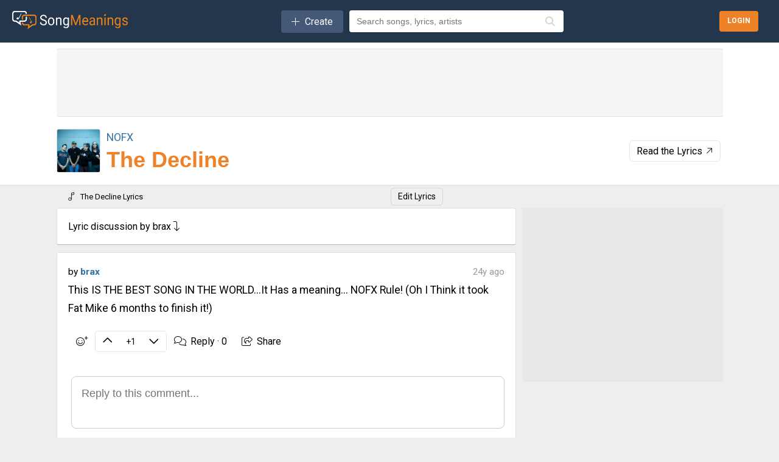

--- FILE ---
content_type: text/html; charset=UTF-8
request_url: https://songmeanings.com/threads/c/8530/
body_size: 11618
content:
<!DOCTYPE html>
<html lang="en" xmlns:fb="http://ogp.me/ns/fb#">

<head>

	<meta http-equiv="Content-Type" content="text/html; charset=utf-8" />
	<meta name="viewport" content="width=device-width, initial-scale=1, maximum-scale=1, user-scalable=no, minimal-ui=1">
	<meta name="description" content="brax discusses the meanings of The Decline lyrics: This IS THE BEST SONG IN THE WORLD...It Has a meaning...
NOFX Rule!
(Oh I Think it took Fat Mike 6 months to finish it!)">

	<title>The Decline Meanings & Lyrics Discussion by brax | SongMeanings</title>

	<meta property="og:title" content="The Decline Meanings & Lyrics Discussion by brax | SongMeanings" />
	<meta property="og:type" content="song" />
	<meta property="og:url" content="https://songmeanings.com/threads/c/8530/" />
	<meta property="og:site_name" content="SongMeanings" />
	<meta property="og:description" content="brax discusses the meanings of The Decline lyrics: This IS THE BEST SONG IN THE WORLD...It Has a meaning...
NOFX Rule!
(Oh I Think it took Fat Mike 6 months to finish it!)" />

	<link rel="canonical" href="https://songmeanings.com/threads/c/8530/" />

	
<link media="all" rel="stylesheet" href="/css/sm.css?v=641981953" type="text/css" />
<link media="all" rel="stylesheet" href="/css/all.css?v=1415782325" />
<link media="all" rel="stylesheet" href="/css/new.css?v=1038178343" />
<link media="all" rel="stylesheet" href="/css/style.css?v=1664720421" />

<!--[if lt IE 9]>
		<link rel="stylesheet" media="all" href="/css/ie.css" type="text/css"/>
<![endif]-->

<link rel="apple-touch-icon" sizes="180x180" href="/apple-touch-icon.png">
<link rel="icon" type="image/png" sizes="32x32" href="/favicon-32x32.png">
<link rel="icon" type="image/png" sizes="16x16" href="/favicon-16x16.png">
<link rel="manifest" href="/site.webmanifest">
<script src="//ajax.googleapis.com/ajax/libs/jquery/3.7.1/jquery.min.js" type="text/javascript"></script>

<!-- <link rel="stylesheet" href="//ajax.googleapis.com/ajax/libs/jqueryui/1.11.0/themes/smoothness/jquery-ui.css" />
<script src="//ajax.googleapis.com/ajax/libs/jqueryui/1.11.0/jquery-ui.min.js"></script> -->

<!--[if lt IE 9]>
		<script type="text/javascript" src="/js/ie.js"></script>
<![endif]-->

<!-- qtip popups -->
<!-- <script type="text/javascript" src="/js/qtip2/basic/jquery.qtip.min.js"></script>
<link media="all" rel="stylesheet" href="/js/qtip2/basic/jquery.qtip.min.css" type="text/css" /> -->

<!-- facebook -->
<script>
	var facebook_app_id = 505551616128632;
	var facebook_channelUrl = 'https://songmeanings.com/channel.html';
</script>

<!-- google -->
<meta name="google-signin-clientid" content="458654304363.apps.googleusercontent.com" />
<meta name="google-signin-scope" content="https://www.googleapis.com/auth/plus.login https://www.googleapis.com/auth/userinfo.email" />
<meta name="google-signin-requestvisibleactions" content="http://schemas.google.com/AddActivity" />
<meta name="google-signin-cookiepolicy" content="none" />
<meta name="google-signin-approvalprompt" content="auto" />

<!-- site wide js -->
<script type="text/javascript" src="/js/site.js?v=2067598572"></script>
<script type="text/javascript" src="/js/bundle.js?v=799665686"></script>


<!-- GDPR -->
<script>
	(function() {
		/*
		 Copyright The Closure Library Authors.
		 SPDX-License-Identifier: Apache-2.0
		*/
		'use strict';
		var g = function(a) {
				var b = 0;
				return function() {
					return b < a.length ? {
						done: !1,
						value: a[b++]
					} : {
						done: !0
					}
				}
			},
			l = this || self,
			m = /^[\w+/_-]+[=]{0,2}$/,
			p = null,
			q = function() {},
			r = function(a) {
				var b = typeof a;
				if ("object" == b)
					if (a) {
						if (a instanceof Array) return "array";
						if (a instanceof Object) return b;
						var c = Object.prototype.toString.call(a);
						if ("[object Window]" == c) return "object";
						if ("[object Array]" == c || "number" == typeof a.length && "undefined" != typeof a.splice && "undefined" != typeof a.propertyIsEnumerable && !a.propertyIsEnumerable("splice")) return "array";
						if ("[object Function]" == c || "undefined" != typeof a.call && "undefined" != typeof a.propertyIsEnumerable && !a.propertyIsEnumerable("call")) return "function"
					} else return "null";
				else if ("function" == b && "undefined" == typeof a.call) return "object";
				return b
			},
			u = function(a, b) {
				function c() {}
				c.prototype = b.prototype;
				a.prototype = new c;
				a.prototype.constructor = a
			};
		var v = function(a, b) {
			Object.defineProperty(l, a, {
				configurable: !1,
				get: function() {
					return b
				},
				set: q
			})
		};
		var y = function(a, b) {
				this.b = a === w && b || "";
				this.a = x
			},
			x = {},
			w = {};
		var aa = function(a, b) {
			a.src = b instanceof y && b.constructor === y && b.a === x ? b.b : "type_error:TrustedResourceUrl";
			if (null === p) b: {
				b = l.document;
				if ((b = b.querySelector && b.querySelector("script[nonce]")) && (b = b.nonce || b.getAttribute("nonce")) && m.test(b)) {
					p = b;
					break b
				}
				p = ""
			}
			b = p;
			b && a.setAttribute("nonce", b)
		};
		var z = function() {
			return Math.floor(2147483648 * Math.random()).toString(36) + Math.abs(Math.floor(2147483648 * Math.random()) ^ +new Date).toString(36)
		};
		var A = function(a, b) {
				b = String(b);
				"application/xhtml+xml" === a.contentType && (b = b.toLowerCase());
				return a.createElement(b)
			},
			B = function(a) {
				this.a = a || l.document || document
			};
		B.prototype.appendChild = function(a, b) {
			a.appendChild(b)
		};
		var C = function(a, b, c, d, e, f) {
			try {
				var k = a.a,
					h = A(a.a, "SCRIPT");
				h.async = !0;
				aa(h, b);
				k.head.appendChild(h);
				h.addEventListener("load", function() {
					e();
					d && k.head.removeChild(h)
				});
				h.addEventListener("error", function() {
					0 < c ? C(a, b, c - 1, d, e, f) : (d && k.head.removeChild(h), f())
				})
			} catch (n) {
				f()
			}
		};
		var ba = l.atob("aHR0cHM6Ly93d3cuZ3N0YXRpYy5jb20vaW1hZ2VzL2ljb25zL21hdGVyaWFsL3N5c3RlbS8xeC93YXJuaW5nX2FtYmVyXzI0ZHAucG5n"),
			ca = l.atob("WW91IGFyZSBzZWVpbmcgdGhpcyBtZXNzYWdlIGJlY2F1c2UgYWQgb3Igc2NyaXB0IGJsb2NraW5nIHNvZnR3YXJlIGlzIGludGVyZmVyaW5nIHdpdGggdGhpcyBwYWdlLg=="),
			da = l.atob("RGlzYWJsZSBhbnkgYWQgb3Igc2NyaXB0IGJsb2NraW5nIHNvZnR3YXJlLCB0aGVuIHJlbG9hZCB0aGlzIHBhZ2Uu"),
			ea = function(a, b, c) {
				this.b = a;
				this.f = new B(this.b);
				this.a = null;
				this.c = [];
				this.g = !1;
				this.i = b;
				this.h = c
			},
			F = function(a) {
				if (a.b.body && !a.g) {
					var b =
						function() {
							D(a);
							l.setTimeout(function() {
								return E(a, 3)
							}, 50)
						};
					C(a.f, a.i, 2, !0, function() {
						l[a.h] || b()
					}, b);
					a.g = !0
				}
			},
			D = function(a) {
				for (var b = G(1, 5), c = 0; c < b; c++) {
					var d = H(a);
					a.b.body.appendChild(d);
					a.c.push(d)
				}
				b = H(a);
				b.style.bottom = "0";
				b.style.left = "0";
				b.style.position = "fixed";
				b.style.width = G(100, 110).toString() + "%";
				b.style.zIndex = G(2147483544, 2147483644).toString();
				b.style["background-color"] = I(249, 259, 242, 252, 219, 229);
				b.style["box-shadow"] = "0 0 12px #888";
				b.style.color = I(0, 10, 0, 10, 0, 10);
				b.style.display =
					"flex";
				b.style["justify-content"] = "center";
				b.style["font-family"] = "Roboto, Arial";
				c = H(a);
				c.style.width = G(80, 85).toString() + "%";
				c.style.maxWidth = G(750, 775).toString() + "px";
				c.style.margin = "24px";
				c.style.display = "flex";
				c.style["align-items"] = "flex-start";
				c.style["justify-content"] = "center";
				d = A(a.f.a, "IMG");
				d.className = z();
				d.src = ba;
				d.style.height = "24px";
				d.style.width = "24px";
				d.style["padding-right"] = "16px";
				var e = H(a),
					f = H(a);
				f.style["font-weight"] = "bold";
				f.textContent = ca;
				var k = H(a);
				k.textContent = da;
				J(a,
					e, f);
				J(a, e, k);
				J(a, c, d);
				J(a, c, e);
				J(a, b, c);
				a.a = b;
				a.b.body.appendChild(a.a);
				b = G(1, 5);
				for (c = 0; c < b; c++) d = H(a), a.b.body.appendChild(d), a.c.push(d)
			},
			J = function(a, b, c) {
				for (var d = G(1, 5), e = 0; e < d; e++) {
					var f = H(a);
					b.appendChild(f)
				}
				b.appendChild(c);
				c = G(1, 5);
				for (d = 0; d < c; d++) e = H(a), b.appendChild(e)
			},
			G = function(a, b) {
				return Math.floor(a + Math.random() * (b - a))
			},
			I = function(a, b, c, d, e, f) {
				return "rgb(" + G(Math.max(a, 0), Math.min(b, 255)).toString() + "," + G(Math.max(c, 0), Math.min(d, 255)).toString() + "," + G(Math.max(e, 0), Math.min(f,
					255)).toString() + ")"
			},
			H = function(a) {
				a = A(a.f.a, "DIV");
				a.className = z();
				return a
			},
			E = function(a, b) {
				0 >= b || null != a.a && 0 != a.a.offsetHeight && 0 != a.a.offsetWidth || (fa(a), D(a), l.setTimeout(function() {
					return E(a, b - 1)
				}, 50))
			},
			fa = function(a) {
				var b = a.c;
				var c = "undefined" != typeof Symbol && Symbol.iterator && b[Symbol.iterator];
				b = c ? c.call(b) : {
					next: g(b)
				};
				for (c = b.next(); !c.done; c = b.next())(c = c.value) && c.parentNode && c.parentNode.removeChild(c);
				a.c = [];
				(b = a.a) && b.parentNode && b.parentNode.removeChild(b);
				a.a = null
			};
		var ia = function(a, b, c, d, e) {
				var f = ha(c),
					k = function(n) {
						n.appendChild(f);
						l.setTimeout(function() {
							f ? (0 !== f.offsetHeight && 0 !== f.offsetWidth ? b() : a(), f.parentNode && f.parentNode.removeChild(f)) : a()
						}, d)
					},
					h = function(n) {
						document.body ? k(document.body) : 0 < n ? l.setTimeout(function() {
							h(n - 1)
						}, e) : b()
					};
				h(3)
			},
			ha = function(a) {
				var b = document.createElement("div");
				b.className = a;
				b.style.width = "1px";
				b.style.height = "1px";
				b.style.position = "absolute";
				b.style.left = "-10000px";
				b.style.top = "-10000px";
				b.style.zIndex = "-10000";
				return b
			};
		var K = {},
			L = null;
		var M = function() {},
			N = "function" == typeof Uint8Array,
			O = function(a, b) {
				a.b = null;
				b || (b = []);
				a.j = void 0;
				a.f = -1;
				a.a = b;
				a: {
					if (b = a.a.length) {
						--b;
						var c = a.a[b];
						if (!(null === c || "object" != typeof c || Array.isArray(c) || N && c instanceof Uint8Array)) {
							a.g = b - a.f;
							a.c = c;
							break a
						}
					}
					a.g = Number.MAX_VALUE
				}
				a.i = {}
			},
			P = [],
			Q = function(a, b) {
				if (b < a.g) {
					b += a.f;
					var c = a.a[b];
					return c === P ? a.a[b] = [] : c
				}
				if (a.c) return c = a.c[b], c === P ? a.c[b] = [] : c
			},
			R = function(a, b, c) {
				a.b || (a.b = {});
				if (!a.b[c]) {
					var d = Q(a, c);
					d && (a.b[c] = new b(d))
				}
				return a.b[c]
			};
		M.prototype.h = N ? function() {
			var a = Uint8Array.prototype.toJSON;
			Uint8Array.prototype.toJSON = function() {
				var b;
				void 0 === b && (b = 0);
				if (!L) {
					L = {};
					for (var c = "ABCDEFGHIJKLMNOPQRSTUVWXYZabcdefghijklmnopqrstuvwxyz0123456789".split(""), d = ["+/=", "+/", "-_=", "-_.", "-_"], e = 0; 5 > e; e++) {
						var f = c.concat(d[e].split(""));
						K[e] = f;
						for (var k = 0; k < f.length; k++) {
							var h = f[k];
							void 0 === L[h] && (L[h] = k)
						}
					}
				}
				b = K[b];
				c = [];
				for (d = 0; d < this.length; d += 3) {
					var n = this[d],
						t = (e = d + 1 < this.length) ? this[d + 1] : 0;
					h = (f = d + 2 < this.length) ? this[d + 2] : 0;
					k = n >> 2;
					n = (n &
						3) << 4 | t >> 4;
					t = (t & 15) << 2 | h >> 6;
					h &= 63;
					f || (h = 64, e || (t = 64));
					c.push(b[k], b[n], b[t] || "", b[h] || "")
				}
				return c.join("")
			};
			try {
				return JSON.stringify(this.a && this.a, S)
			} finally {
				Uint8Array.prototype.toJSON = a
			}
		} : function() {
			return JSON.stringify(this.a && this.a, S)
		};
		var S = function(a, b) {
			return "number" !== typeof b || !isNaN(b) && Infinity !== b && -Infinity !== b ? b : String(b)
		};
		M.prototype.toString = function() {
			return this.a.toString()
		};
		var T = function(a) {
			O(this, a)
		};
		u(T, M);
		var U = function(a) {
			O(this, a)
		};
		u(U, M);
		var ja = function(a, b) {
				this.c = new B(a);
				var c = R(b, T, 5);
				c = new y(w, Q(c, 4) || "");
				this.b = new ea(a, c, Q(b, 4));
				this.a = b
			},
			ka = function(a, b, c, d) {
				b = new T(b ? JSON.parse(b) : null);
				b = new y(w, Q(b, 4) || "");
				C(a.c, b, 3, !1, c, function() {
					ia(function() {
						F(a.b);
						d(!1)
					}, function() {
						d(!0)
					}, Q(a.a, 2), Q(a.a, 3), Q(a.a, 1))
				})
			};
		var la = function(a, b) {
				V(a, "internal_api_load_with_sb", function(c, d, e) {
					ka(b, c, d, e)
				});
				V(a, "internal_api_sb", function() {
					F(b.b)
				})
			},
			V = function(a, b, c) {
				a = l.btoa(a + b);
				v(a, c)
			},
			W = function(a, b, c) {
				for (var d = [], e = 2; e < arguments.length; ++e) d[e - 2] = arguments[e];
				e = l.btoa(a + b);
				e = l[e];
				if ("function" == r(e)) e.apply(null, d);
				else throw Error("API not exported.");
			};
		var X = function(a) {
			O(this, a)
		};
		u(X, M);
		var Y = function(a) {
			this.h = window;
			this.a = a;
			this.b = Q(this.a, 1);
			this.f = R(this.a, T, 2);
			this.g = R(this.a, U, 3);
			this.c = !1
		};
		Y.prototype.start = function() {
			ma();
			var a = new ja(this.h.document, this.g);
			la(this.b, a);
			na(this)
		};
		var ma = function() {
				var a = function() {
					if (!l.frames.googlefcPresent)
						if (document.body) {
							var b = document.createElement("iframe");
							b.style.display = "none";
							b.style.width = "0px";
							b.style.height = "0px";
							b.style.border = "none";
							b.style.zIndex = "-1000";
							b.style.left = "-1000px";
							b.style.top = "-1000px";
							b.name = "googlefcPresent";
							document.body.appendChild(b)
						} else l.setTimeout(a, 5)
				};
				a()
			},
			na = function(a) {
				var b = Date.now();
				W(a.b, "internal_api_load_with_sb", a.f.h(), function() {
					var c;
					var d = a.b,
						e = l[l.btoa(d + "loader_js")];
					if (e) {
						e = l.atob(e);
						e = parseInt(e, 10);
						d = l.btoa(d + "loader_js").split(".");
						var f = l;
						d[0] in f || "undefined" == typeof f.execScript || f.execScript("var " + d[0]);
						for (; d.length && (c = d.shift());) d.length ? f[c] && f[c] !== Object.prototype[c] ? f = f[c] : f = f[c] = {} : f[c] = null;
						c = Math.abs(b - e);
						c = 1728E5 > c ? 0 : c
					} else c = -1;
					0 != c && (W(a.b, "internal_api_sb"), Z(a, Q(a.a, 6)))
				}, function(c) {
					Z(a, c ? Q(a.a, 4) : Q(a.a, 5))
				})
			},
			Z = function(a, b) {
				a.c || (a.c = !0, a = new l.XMLHttpRequest, a.open("GET", b, !0), a.send())
			};
		(function(a, b) {
			l[a] = function(c) {
				for (var d = [], e = 0; e < arguments.length; ++e) d[e - 0] = arguments[e];
				l[a] = q;
				b.apply(null, d)
			}
		})("__d3lUW8vwsKlB__", function(a) {
			"function" == typeof window.atob && (a = window.atob(a), a = new X(a ? JSON.parse(a) : null), (new Y(a)).start())
		});
	}).call(this);
	window.__d3lUW8vwsKlB__("[base64]");
</script>

	<script async="async" src="https://securepubads.g.doubleclick.net/tag/js/gpt.js"></script>
	<script src="https://cdn.membrana.media/smn/ym.js" async="async"></script>

	<script src="https://cdn.jsdelivr.net/npm/marked/marked.min.js"></script>

	<link rel="search" type="application/opensearchdescription+xml" href="/opensearch.xml" title="Search SongMeanings" />

<link rel="image_src" href="//songmeanings.com/images/img10.webp" />

<meta property="fb:app_id" content="199712020079338" />


<!-- Google Tag Manager -->
<script>(function(w,d,s,l,i){w[l]=w[l]||[];w[l].push({'gtm.start':
new Date().getTime(),event:'gtm.js'});var f=d.getElementsByTagName(s)[0],
j=d.createElement(s),dl=l!='dataLayer'?'&l='+l:'';j.async=true;j.src=
'https://www.googletagmanager.com/gtm.js?id='+i+dl;f.parentNode.insertBefore(j,f);
})(window,document,'script','dataLayer','GTM-5F3JHW4');</script>
<!-- End Google Tag Manager -->

<!-- simple modal -->
<!--<link type='text/css' href='/css/simplemodal/basic.css' rel='stylesheet' media='screen' />-->
<!--[if lt IE 7]>
	<link type='text/css' href='/css/simplemodal/basic_ie.css' rel='stylesheet' media='screen' />
	<![endif]-->
<!--<script src="/js/jquery.simplemodal.js" type="text/javascript"></script>
<script src="/js/simplemodal_basic.js" type="text/javascript"></script>-->
<!-- end simple modal -->

<!-- Umami -->
<script defer src="https://umami.smorphine.com/script.js" data-website-id="b4a761a3-3700-4428-826f-f7307004ef45"></script>
<!-- End Umami --></head>

<body>
	
<!-- Google Tag Manager (noscript) -->
<noscript><iframe src="https://www.googletagmanager.com/ns.html?id=GTM-5F3JHW4"
height="0" width="0" style="display:none;visibility:hidden"></iframe></noscript>
<!-- End Google Tag Manager (noscript) -->
<div id="fb-root"></div>
<!-- <script type="text/javascript" src="/js/jquery.cookie.js"></script> -->



	<div id="wrapper" class="content-wrapper content-wrapper-shorter">
		<noscript>
			<div>Javascript must be enabled for the correct page display</div>
		</noscript>

		<header id="header" class="header-content">
			

<div class="bottom-header-wrapper">
    <div class="bottom-header-content">
        <button id="mobile-nav-toggle" class="mobile-nav-toggle" aria-label="Toggle navigation">
            <i class="fa-regular fa-bars"></i>
        </button>

        <a href="/">
            <img src="/images/new/logo.webp" alt="SongMeanings" class="logo">
        </a>

        <div class="middle-content">
                <div class="createContainer">
        <button class="create">
            <i class="icon fal fa-plus" aria-hidden='true'></i>
            <span class="text">Create</span> 
        </button>

        <div class="menu">
            <ul>
                <li><a href="https://songmeanings.com/artist/suggest/" class="">Add Artist</a></li>            </ul>
        </div>
    </div>
    
            <form action="/query/" class="searchbar-content">
                <!-- <input type="submit" class="explore-btn" value="Explore" /> -->
                <div class="searchbox-wrapper">
                    <input id="frmquery" type="text" placeholder="Search songs, lyrics, artists" class="searchbox" value="" name="query" autocomplete="off" />
                        <div class="autocomplete-wrapper searchbox-autocomplete" data-input-id="frmquery" data-max-results="5">
        <div class="autocomplete-dropdown hidden">
            <div class="autocomplete-tabs">
                <button class="autocomplete-tab active" data-tab="all">All</button>
                <button class="autocomplete-tab" data-tab="songs">Songs</button>
                <button class="autocomplete-tab" data-tab="artists">Artists</button>
                <button class="autocomplete-tab" data-tab="albums">Albums</button>
                <button class="autocomplete-tab" data-tab="lyrics">Lyrics</button>
            </div>
            <div class="autocomplete-results">
                <div class="autocomplete-content" data-content="all"></div>
                <div class="autocomplete-content hidden" data-content="songs"></div>
                <div class="autocomplete-content hidden" data-content="artists"></div>
                <div class="autocomplete-content hidden" data-content="albums"></div>
                <div class="autocomplete-content hidden" data-content="lyrics"></div>
            </div>
            <div class="autocomplete-loading hidden">
                <i class="fas fa-spinner fa-spin"></i>
            </div>
            <div class="autocomplete-empty hidden">
                No results found
            </div>
        </div>
    </div>
                    <button type="submit" class="search-icon-btn">
                        <i class="fas fa-search"></i>
                    </button>
                </div>
                <input type="hidden" name="type" value="all" />
            </form>
        </div>

        
<div class="hamburger ">

    
        <div class="searchButtonContainer">
        <button class="headerSearchButton toggle-search" onclick="toggleSearch(event); return false;">
            <i class="fa-regular fa-magnifying-glass" aria-hidden="true"></i>
        </button>
    </div>

    <div id="search-menu" class="search-menu">
        <div class="form">
            <form action="/query/" method="get" class="searchbar-content">
                <div class="searchbox-wrapper" style="position: relative; z-index: 10;">
                    <input id="search-menu-input" name="q" autocomplete="off" required="" placeholder="Search lyrics &amp; more" class="searchbox" style="position: relative; z-index: 20; pointer-events: auto;" />
                        <div class="autocomplete-wrapper searchbox-autocomplete" data-input-id="search-menu-input" data-max-results="5">
        <div class="autocomplete-dropdown hidden">
            <div class="autocomplete-tabs">
                <button class="autocomplete-tab active" data-tab="all">All</button>
                <button class="autocomplete-tab" data-tab="songs">Songs</button>
                <button class="autocomplete-tab" data-tab="artists">Artists</button>
                <button class="autocomplete-tab" data-tab="albums">Albums</button>
                <button class="autocomplete-tab" data-tab="lyrics">Lyrics</button>
            </div>
            <div class="autocomplete-results">
                <div class="autocomplete-content" data-content="all"></div>
                <div class="autocomplete-content hidden" data-content="songs"></div>
                <div class="autocomplete-content hidden" data-content="artists"></div>
                <div class="autocomplete-content hidden" data-content="albums"></div>
                <div class="autocomplete-content hidden" data-content="lyrics"></div>
            </div>
            <div class="autocomplete-loading hidden">
                <i class="fas fa-spinner fa-spin"></i>
            </div>
            <div class="autocomplete-empty hidden">
                No results found
            </div>
        </div>
    </div>
                    <button type="submit" class="search-icon-btn" style="position: relative; z-index: 20;">
                        <i class="fas fa-search"></i>
                    </button>
                </div>
                <input type="hidden" name="type" value="all" />
            </form>
        </div>
        <div class="options">
            <a href="#" class="icon-close toggle-search">
                <img src="/images/icon-close.webp" class="ham-icon" alt="Close menu icon">
            </a>
        </div>
    </div>
</div>

<script>
    function toggleHamburger() {
        var hamburgerMenu = document.getElementById("hamburger-menu");
        (hamburgerMenu.style.display === "flex") ? hamburgerMenu.style.display = "none": hamburgerMenu.style.display = "flex";
    }

    function toggleSearch(e) {
        // Prevent default and stop propagation to avoid focus issues
        if (e) {
            e.preventDefault();
            e.stopPropagation();
        }

        var searchMenu = document.getElementById("search-menu");

        if (searchMenu.style.display === "flex") {
            searchMenu.style.display = "none";
        } else {
            // Blur the search icon that was clicked
            if (document.activeElement) {
                document.activeElement.blur();
            }

            // Force display to flex and make sure it's visible
            searchMenu.style.display = "flex";
            searchMenu.style.visibility = "visible";
            searchMenu.style.opacity = "1";
            searchMenu.style.zIndex = "9999";
            searchMenu.style.position = "fixed";
            searchMenu.style.top = "0";
            searchMenu.style.left = "0";
            searchMenu.style.width = "100%";
            searchMenu.style.height = "51px";

            // Ensure form and form container are also visible and properly sized
            var form = searchMenu.querySelector('.form');
            if (form) {
                form.style.display = "flex";
                form.style.visibility = "visible";
                form.style.width = "100%";
                form.style.height = "100%";
                form.style.flex = "1";
            }

            var formElement = searchMenu.querySelector('form');
            if (formElement) {
                formElement.style.display = "flex";
                formElement.style.width = "100%";
                formElement.style.height = "100%";
            }

            var searchboxWrapper = searchMenu.querySelector('.searchbox-wrapper');
            if (searchboxWrapper) {
                searchboxWrapper.style.display = "flex";
                searchboxWrapper.style.width = "100%";
                searchboxWrapper.style.height = "100%";
            }

            // Wait for the menu to render, then ensure input is properly sized and accessible
            requestAnimationFrame(function() {
                requestAnimationFrame(function() {
                    setTimeout(function() {
                        var input = document.getElementById("search-menu-input");

                        if (!input) {
                            return;
                        }

                        // Ensure autocomplete wrapper doesn't block input
                        var wrapper = input.closest('.searchbox-wrapper');
                        var autocompleteWrapper = null;
                        if (wrapper) {
                            autocompleteWrapper = wrapper.querySelector('.autocomplete-wrapper');
                            if (autocompleteWrapper) {
                                autocompleteWrapper.style.display = 'none';
                                autocompleteWrapper.style.pointerEvents = 'none';
                                autocompleteWrapper.style.zIndex = '-1';
                                autocompleteWrapper.classList.remove('has-results');
                                var dropdown = autocompleteWrapper.querySelector('.autocomplete-dropdown');
                                if (dropdown) {
                                    dropdown.classList.add('hidden');
                                }
                            }
                        }

                        // Ensure input is interactive and has proper dimensions
                        input.style.cssText = 'pointer-events: auto !important; position: relative !important; z-index: 10000 !important; opacity: 1 !important; visibility: visible !important; display: block !important;';
                        input.disabled = false;
                        input.readOnly = false;
                        input.removeAttribute('tabindex');

                        // Ensure parent containers have proper dimensions
                        var searchboxWrapperInput = input.closest('.searchbox-wrapper');
                        var formInput = input.closest('form');
                        var formContainerInput = input.closest('.form');

                        if (searchboxWrapperInput) {
                            searchboxWrapperInput.style.display = "flex";
                            searchboxWrapperInput.style.width = "100%";
                            searchboxWrapperInput.style.height = "51px";
                            searchboxWrapperInput.style.alignItems = "center";
                        }

                        if (formInput) {
                            formInput.style.display = "flex";
                            formInput.style.width = "100%";
                            formInput.style.height = "100%";
                        }

                        if (formContainerInput) {
                            formContainerInput.style.display = "flex";
                            formContainerInput.style.width = "100%";
                            formContainerInput.style.height = "100%";
                        }

                        // Force input dimensions
                        input.style.width = "100%";
                        input.style.height = "51px";
                        input.style.flex = "1";
                        input.style.display = "block";
                        input.setAttribute('tabindex', '0');
                    }, 150);
                });
            });
        }
    }
</script>
        <div class="login-btns-wrapper">
        <div class="loginButtonContainer">
        <button class="headerLoginButton login">
            <span class="text">Login</span>
        </button>
    </div>
</div>    </div>
</div>		</header>
		<main id="main" class="main-content">
			<div class="threads">
        <div class="songHeader">

        <div class=" wrapper-full bg-white with-bottom-border">

            <div class="wrapper">
                    <div class="ads container_SMN_ATF_970 border-top border-bottom bg-f5">
                <div class="SMN_ATF_970">
                    </div>
    </div>
            </div>

            <div class="wrapper">
                <div class="card no-border no-side-padding m-0 direction-col mobile-direction-col">
                    <div class="flex flex-1">
                        <div class="flex flex-1 direction-row">
                                <div class="mediaArt image-container image-container-1">
                    <img data-src="https://images.songmeanings.com/fa94eb3b-5ecc-47e4-8ecf-8021cb1ec875.webp" src="../../../images/art-default.webp" class="image lazy  image-small" alt="Cover art for The Decline lyrics by NOFX">
        
        
    </div>

                            <div class=" flex flex-1 direction-col">
                                <h2 class="mb-4">
                                        <a href="https://songmeanings.com/artist/view/songs/532" title="NOFX Lyrics" class="artistLink flex-inline alternate">
                NOFX            </a>
                                </h2>

                                <h1>
                                        <a href="https://songmeanings.com/songs/view/32493/" title="The Decline" class="songLink primary flex-inline">
                The Decline            </a>
                                </h1>

                                                            </div>


                        </div>
                        <div class="flex align-items-center">

                                                            <a href="https://songmeanings.com/songs/view/32493/" type="button" title="View The Decline Lyrics" class="button button-primary evt-ReadTheLyrics">Read the Lyrics <i class="icon icon-link icon-45 fal fa-arrow-right"></i></a>
                                                    </div>
                    </div>

                                                        </div>
            </div>
        </div>

        <div class="wrapper">
            <div class="col-flex">
                <div class="flex direction-row">
                    <div class="flex flex-1">
                            <div class="songHeaderCrumbs ">
        <h2><i class="icon fal fa-music-alt"></i>The Decline Lyrics</h2>
    </div>
                    </div>
                    <div class="flex">

                        <button class="button button-primary button-small button-login" title="Edit Lyrics">
                                                        Edit Lyrics
                        </button>
                    </div>
                </div>
            </div>
            <div class="col-lg"></div>
        </div>
    </div>

    <div class="wrapper">
        <div class="col-flex">

            <div class="card direction-row">
                <h3>Lyric discussion by brax&nbsp;<i class="fal fa-level-down"></i></h3>
            </div>

            <div id="repost-success-dialog" class="repost-dialog" style="display: none;">
    <div class="repost-dialog-overlay"></div>
    <div class="repost-dialog-content card">
        <div class="repost-dialog-message">
            <i class="fal fa-check-circle"></i>
            <p id="repost-dialog-text">Comment Reposted to your Profile Page.</p>
        </div>
        <div class="repost-dialog-actions">
            <a id="repost-dialog-profile-link" href="#" class="button button-primary">View Profile</a>
            <button id="repost-dialog-dismiss" class="button">Dismiss</button>
        </div>
    </div>
</div>        <div class="card comment comment-container " data-key="comment-0" data-cid="8530" data-author="brax" data-source="{&quot;id&quot;:32493,&quot;value&quot;:&quot;1&quot;,&quot;song_title&quot;:&quot;The Decline&quot;,&quot;artist_name&quot;:&quot;NOFX&quot;}" data-commenttype="general">

        

<div class="comment-header">

    <div class="imagery">
                    <div class="isThreadView">

                    <div class="mediaArt image-container image-container-1">
                    <img data-src="../../../images/art-default.webp" src="../../../images/art-default.webp" class="image lazy  image-small" alt="Cover art for The Decline lyrics by NOFX">
        
        
    </div>
            </div>
            </div>

    <div class="metadata">
        
        <div class="authoring">
            <div class="left-info">
                <span class="comment-author">
                    <span class="by">by</span>
                    <a href="/profiles/view/7236/"  id="userprofile-7236" rel="me nofollow" title="brax" class="bold">brax</a>                                    </span>

                            </div>

            <div class="right-info">
                <div class="comment-awards">
                                    </div>

                                    <span class="comment-time">
                        <time class="timeago timeago_short" datetime="2002-01-09 08:16:59" title="2002-01-09 08:16:59">24y <span>ago</span></time>
                    </span>
                            </div>
        </div>


    </div>


</div><div class="comment-body">
    <div class="comment-usertext ">
        <p>This IS THE BEST SONG IN THE WORLD...It Has a meaning...
NOFX Rule!
(Oh I Think it took Fat Mike 6 months to finish it!)</p>    </div>


    
    
        <div class="comment-edit">
        <form class="CommentEditForm inputForm hidden">
            <textarea class="growing-textarea" name="editBody">This IS THE BEST SONG IN THE WORLD...It Has a meaning...
NOFX Rule!
(Oh I Think it took Fat Mike 6 months to finish it!)</textarea>

            <div class="edit-reason-container">
                <label><em>Reason:</em></label> <input type="text" name="editReason">
            </div>

            <div class="actions">
                <div>
                    <button class="btn-edit-submit primary">
                        <i class="icon icon-loading hidden spinning fa-solid fa-spinner-third"></i>
                        <i class="icon icon-edit fal fa-edit"></i>
                        <span class="text">Edit</span>
                    </button>
                    <span class="error"></span>
                </div>

                <button class="btn-edit-cancel secondary">Cancel</button>
            </div>
        </form>
    </div>
</div>    <div class="comment-footer ">

            <div class="emoji-select" data-item-id="8530" data-item-type="songs_comments">
            <div class="emoji-select-menu-container">
        <div class="emoji-select-menu-list">
                            <div class="emoji-select-menu-item" data-reaction="love" title="Love">
                    <span class="emoji-select-menu-emoji">❤️</span>
                </div>
                            <div class="emoji-select-menu-item" data-reaction="100" title="100">
                    <span class="emoji-select-menu-emoji">💯</span>
                </div>
                            <div class="emoji-select-menu-item" data-reaction="haha" title="Haha">
                    <span class="emoji-select-menu-emoji">😂</span>
                </div>
                            <div class="emoji-select-menu-item" data-reaction="fire" title="Fire">
                    <span class="emoji-select-menu-emoji">🔥</span>
                </div>
                            <div class="emoji-select-menu-item" data-reaction="sad" title="Sad">
                    <span class="emoji-select-menu-emoji">😢</span>
                </div>
                            <div class="emoji-select-menu-item" data-reaction="mind-blown" title="Mind Blown">
                    <span class="emoji-select-menu-emoji">🤯</span>
                </div>
                            <div class="emoji-select-menu-item" data-reaction="exclamation" title="Exclamation">
                    <span class="emoji-select-menu-emoji">❗</span>
                </div>
                            <div class="emoji-select-menu-item" data-reaction="thinking" title="Thinking">
                    <span class="emoji-select-menu-emoji">🤔</span>
                </div>
                    </div>
    </div>

        <button class="emoji-select-openmenu "
            >
                            <i class="fa-light fa-face-smile-plus"></i>
                    </button>
    </div>

            <div class="comment-rating" data-rating="1" data-user="0">
        <button class="btn rating lightbox " data-method="up">
            <i class="far fa-chevron-up"></i>
        </button>
        <div class="value action-show-raters">+1</div>
        <button class="btn rating " data-method="down">
            <i class="far fa-chevron-down"></i>
        </button>

        <div class="comment-rating-users">
            Users:
        </div>
    </div>



        <a class="action-reply" href="https://songmeanings.com/threads/c/8530" data-canReply="true">
            <i class="icon fal fa-comments" aria-hidden="true"></i>
            Reply&nbsp;·&nbsp;
            <span class="reply-count" data-replies="0">0</span>
        </a>


        
        <a class="action-link" href="https://songmeanings.com/threads/c/8530">
            <i class="icon fal fa-share-square" aria-hidden="true"></i>
            <span>Share</span>
        </a>

        
    </div>
    <div class="comment-reply no-replies">
        <form class="parentCommentReplyForm inputForm">
            <textarea class="growing-textarea" name="replyBody" placeholder="Reply to this comment..."></textarea>

            
                    </form>
    </div>
    </div>




        </div>

        <div class="col-med">


            <div class="Container_ATFR_300">
                <div class="SMN_ATFR_300"></div>
            </div>

        </div>
    </div>

</div>

		</main>
		<footer id="footer" class="footer-content">
			<div class="footer-top">
    <div class="footer-top-wrapper">
        <div class="footer-top-left">
            <div class="footer-top-left-block">
                <h6>SongMeanings</h6>
                <ul>
                    <li>
                        <a href="/about/team" rel="nofollow">Who We Are</a>
                    </li>
                    <li>
                        <a href="/about" rel="nofollow">Contact</a>
                    </li>
                    <li>
                        <a href="/about/advertising" rel="nofollow">Advertising</a>
                    </li>
                    <li>
                        <a href="/terms" rel="nofollow">Terms &amp; Conditions</a>
                    </li>
                </ul>
            </div>
            <div class="footer-top-left-block">
                <h6>
                    What's Popular
                </h6>
                <ul>
                    <li>
                        <a href="/popular/lyrics">Top Lyrics</a>
                    </li>
                    <li>
                        <a href="/popular/artists">Top Artists</a>
                    </li>
                </ul>
            </div>
            <div class="footer-top-left-newsletter-block">
                <h6>Newsletter</h6>
                <p class="newsletter-description">Stay updated with the latest from SongMeanings</p>
                <form id="newsletter-form" class="newsletter-form">
                    <input
                        type="email"
                        id="newsletter-email"
                        name="email"
                        placeholder="Enter your email"
                        required
                        class="newsletter-input" />
                    <button type="submit" class="button button-primary newsletter-submit">Subscribe</button>
                </form>
                <div id="newsletter-message" class="newsletter-message" style="display: none;"></div>
            </div>
        </div>

        <div class="footer-top-right">
            <h3>
                Decoding and interpreting lyrics since 1999.
            </h3>
            <div class="sm-statistic-content">
                <div class="statistic-wrapper content-space">
                    <span class="statistic-numeric">
                        <i class="fas fa-align-left"></i>1,368,381
                    </span>
                    <span class="statistic-title">Lyrics</span>
                </div>
                <div class="statistic-wrapper content-space">
                    <span class="statistic-numeric">
                        <i class="fas fa-compact-disc"></i>173,439
                    </span>
                    <span class="statistic-title">Artists</span>
                </div>
                <div class="statistic-wrapper">
                    <span class="statistic-numeric">
                        <i class="fas fa-comments"></i>2,519,172
                    </span>
                    <span class="statistic-title">Comments</span>
                </div>
            </div>
        </div>
    </div>
</div>

<div class="footer-bottom">
    <div class="footer-bottom-wrapper">
        <div class="copy-right-content">
            <p>Non-lyrical content copyright 1999-2026 SongMeanings</p>
            This site is protected by reCAPTCHA and the Google&nbsp;
            <a href="https://policies.google.com/privacy">
                Privacy Policy
            </a>
            &nbsp; and&nbsp;
            <a href="https://policies.google.com/terms">
                Terms of Service
            </a>
            &nbsp; apply.
        </div>

    </div>
    <div style="text-align: center; color: #fff;">
            </div>
</div>

<script>window.recaptchaPublicKey = "6Lf5_K4UAAAAAFZw7xLfptWekgQscPVwYQIp_6M7";</script><div class="popup-holder">
	<div id="popup-loginform" class="lightbox">
		<div class="login-box-new">
			<form action="#" class="login-form-new" id="login-form-new">
				<fieldset>
					<div class="input-holder" id="input-username">
						<input type="text" placeholder="Username" name="name" id="name" autocomplete="off" />


						<div class="tooltip" id="username-tooltip">
							<p>User does not exist</p>
						</div>
					</div>
					<div class="input-holder password" id="input-password">
						<input type="password" placeholder="Password" name="pass" id="pass" autocomplete="off" />
						<div class="view-password" id="view_pwd_btn">
							<i class="fas fa-eye"></i>
						</div>
						<div class="tooltip" id="password-tooltip">
							<p>Incorrect Password</p>
						</div>
					</div>
					<div class="box-new" id="box-login">
						<input type="checkbox" id="remember" />
						<label for="remember">Remember Me</label>
						<input type="submit" value="Log In" class="submit-for-login" />
					</div>
					<div class="processing" id="box-processing" style="display:none;">
						Logging you in...
					</div>
				</fieldset>
			</form>
			<div class="block-new">
				<a href="/forgot/">Forgot username/password?</a>
				<a href="#" id="magic-login-link-modal" class="magic-login-link">Magic Login (Email Link)</a>
				<a href="/create/" class="join">Join Now!</a>
			</div>
			
			<!-- Magic Login Form (Hidden by default) -->
			<div id="magic-login-form-modal" style="display: none;" class="login-box-new">
				<form action="/create/actions.php" class="magic-login-form" method="post">
					<fieldset>
						<input type="hidden" name="command" value="magic_login" />
						<div class="input-holder">
							<input type="email" placeholder="Email Address" name="frmemail" id="magic-email-modal" required />
						</div>
						<div class="box-new">
							<input type="submit" value="Send Magic Login Link" class="submit-magic-login" />
							<a href="#" id="cancel-magic-login-modal" class="cancel-link">Cancel</a>
						</div>
						<div class="processing" id="magic-processing-modal" style="display:none;">
							Sending magic login link...
						</div>
					</fieldset>
				</form>
			</div>
		</div>
	</div>
</div><script src="/screens/footer/newsletter.js"></script>		</footer>
	</div>


	<div id="lightbox-panel">
	<span id="lightbox-body">alert</span>
	
	
	<div id="lightbox-close">
		<a href="#" id="lightbox-exit">close</a>
	</div>
	
</div>

<div id="lightbox"></div>

<script>
  window.googletag = window.googletag || {};
  window.googletag.cmd = window.googletag.cmd || [];
  window.yieldMasterCmd = window.yieldMasterCmd || [];
  window.yieldMasterCmd.push(function() {
   window.yieldMaster.init({
       page: 'main_page_desktop' // or 'main_page_mobile'
   });
});
</script><!-- notsy init --></body>

</html>

--- FILE ---
content_type: text/html; charset=utf-8
request_url: https://www.google.com/recaptcha/api2/aframe
body_size: 268
content:
<!DOCTYPE HTML><html><head><meta http-equiv="content-type" content="text/html; charset=UTF-8"></head><body><script nonce="Kz1X9s0gb151qkywjDzRMw">/** Anti-fraud and anti-abuse applications only. See google.com/recaptcha */ try{var clients={'sodar':'https://pagead2.googlesyndication.com/pagead/sodar?'};window.addEventListener("message",function(a){try{if(a.source===window.parent){var b=JSON.parse(a.data);var c=clients[b['id']];if(c){var d=document.createElement('img');d.src=c+b['params']+'&rc='+(localStorage.getItem("rc::a")?sessionStorage.getItem("rc::b"):"");window.document.body.appendChild(d);sessionStorage.setItem("rc::e",parseInt(sessionStorage.getItem("rc::e")||0)+1);localStorage.setItem("rc::h",'1768822016162');}}}catch(b){}});window.parent.postMessage("_grecaptcha_ready", "*");}catch(b){}</script></body></html>

--- FILE ---
content_type: application/javascript; charset=utf-8
request_url: https://fundingchoicesmessages.google.com/f/AGSKWxUeV3ZQol0Th2N_FIJGzruMYYteVMfwLq0DPuXKHiybuAS1ty1QhXycqWgd8zhXcj6irEk7KcT-9Jgcfq_eV5m3DFG1aBTrhVd6PXkw10PMvt-o8X6CkFpxRzCRSNzDVcDszJN0qA==?fccs=W251bGwsbnVsbCxudWxsLG51bGwsbnVsbCxudWxsLFsxNzY4ODIyMDE2LDUxMDAwMDAwMF0sbnVsbCxudWxsLG51bGwsW251bGwsWzcsNiw5XSxudWxsLDIsbnVsbCwiZW4iLG51bGwsbnVsbCxudWxsLG51bGwsbnVsbCwzXSwiaHR0cHM6Ly9zb25nbWVhbmluZ3MuY29tL3RocmVhZHMvYy84NTMwLyIsbnVsbCxbWzgsIk05bGt6VWFaRHNnIl0sWzksImVuLVVTIl0sWzE5LCIyIl0sWzE3LCJbMF0iXSxbMjQsIiJdLFsyOSwiZmFsc2UiXV1d
body_size: 211
content:
if (typeof __googlefc.fcKernelManager.run === 'function') {"use strict";this.default_ContributorServingResponseClientJs=this.default_ContributorServingResponseClientJs||{};(function(_){var window=this;
try{
var np=function(a){this.A=_.t(a)};_.u(np,_.J);var op=function(a){this.A=_.t(a)};_.u(op,_.J);op.prototype.getWhitelistStatus=function(){return _.F(this,2)};var pp=function(a){this.A=_.t(a)};_.u(pp,_.J);var qp=_.Zc(pp),rp=function(a,b,c){this.B=a;this.j=_.A(b,np,1);this.l=_.A(b,_.Nk,3);this.F=_.A(b,op,4);a=this.B.location.hostname;this.D=_.Dg(this.j,2)&&_.O(this.j,2)!==""?_.O(this.j,2):a;a=new _.Og(_.Ok(this.l));this.C=new _.bh(_.q.document,this.D,a);this.console=null;this.o=new _.jp(this.B,c,a)};
rp.prototype.run=function(){if(_.O(this.j,3)){var a=this.C,b=_.O(this.j,3),c=_.dh(a),d=new _.Ug;b=_.fg(d,1,b);c=_.C(c,1,b);_.hh(a,c)}else _.eh(this.C,"FCNEC");_.lp(this.o,_.A(this.l,_.Ae,1),this.l.getDefaultConsentRevocationText(),this.l.getDefaultConsentRevocationCloseText(),this.l.getDefaultConsentRevocationAttestationText(),this.D);_.mp(this.o,_.F(this.F,1),this.F.getWhitelistStatus());var e;a=(e=this.B.googlefc)==null?void 0:e.__executeManualDeployment;a!==void 0&&typeof a==="function"&&_.Qo(this.o.G,
"manualDeploymentApi")};var sp=function(){};sp.prototype.run=function(a,b,c){var d;return _.v(function(e){d=qp(b);(new rp(a,d,c)).run();return e.return({})})};_.Rk(7,new sp);
}catch(e){_._DumpException(e)}
}).call(this,this.default_ContributorServingResponseClientJs);
// Google Inc.

//# sourceURL=/_/mss/boq-content-ads-contributor/_/js/k=boq-content-ads-contributor.ContributorServingResponseClientJs.en_US.M9lkzUaZDsg.es5.O/d=1/exm=ad_blocking_detection_executable,kernel_loader,loader_js_executable,web_iab_tcf_v2_signal_executable/ed=1/rs=AJlcJMzanTQvnnVdXXtZinnKRQ21NfsPog/m=cookie_refresh_executable
__googlefc.fcKernelManager.run('\x5b\x5b\x5b7,\x22\x5b\x5bnull,\\\x22songmeanings.com\\\x22,\\\x22AKsRol-z3Zx6V2kSd2lzQH-Wsex4PzctnU8H-VyeKVt1EAMM9qOEi1M1n_QLp5Iy82bjcDY-SzDFyjzTfEkCIwLda3LQg7qjJmUFI8BBBQk1anaoU932gBHP0-7gn0pRr8SkmuuDNxE5qVFcJ1H4CnZlXRIyEgjyhA\\\\u003d\\\\u003d\\\x22\x5d,null,\x5b\x5bnull,null,null,\\\x22https:\/\/fundingchoicesmessages.google.com\/f\/AGSKWxVDC-4e4Df49asyyiYT2vMntuC7YLK2K28fyXWspZDphWOVCs-bl2cNq8VEw1yNed2sK4MqcGLxEjzHyyxqQZGyv3QdJdv9tTNHZ3d3_tEZLMOkbDLIMcpjdV9HTRhUH8lK7L_Y4g\\\\u003d\\\\u003d\\\x22\x5d,null,null,\x5bnull,null,null,\\\x22https:\/\/fundingchoicesmessages.google.com\/el\/AGSKWxVTILwTbfsSZL07-r8KeUKAxmQznhJQacqAqtCxs8vDN3Pr4Hj8C8a-nqy1iMGe2KnOrvdQH4dC0Wgo-Nfb9x52hzzEcKGyKIvvOKl9997kvvSQ-ni5FG0GaU3nvOiND2z_TNvf_Q\\\\u003d\\\\u003d\\\x22\x5d,null,\x5bnull,\x5b7,6,9\x5d,null,2,null,\\\x22en\\\x22,null,null,null,null,null,3\x5d,null,\\\x22Privacy and cookie settings\\\x22,\\\x22Close\\\x22,null,null,null,\\\x22Managed by Google. Complies with IAB TCF. CMP ID: 300\\\x22\x5d,\x5b2,1\x5d\x5d\x22\x5d\x5d,\x5bnull,null,null,\x22https:\/\/fundingchoicesmessages.google.com\/f\/AGSKWxUvhtmoDVYHeVnbLg-6SlRH1QBO_YKRGqhLKNRtg5dcwvZ-ybAX62cPuiGRHBfW_EO7myv5WZmVbxHkLzR0VXI4tjFeyFgbBp_AsWV4VAVcVoDFG6Hoc1RnweLBVo0Lv9uMgv0y0w\\u003d\\u003d\x22\x5d\x5d');}

--- FILE ---
content_type: text/javascript; charset=utf-8
request_url: https://songmeanings.com/js/bundle.js?v=799665686
body_size: 31401
content:
"use strict";var url=window.location.href;function isLoggedInCheck(){var successCallback=0<arguments.length&&void 0!==arguments[0]?arguments[0]:null,failureCallback=1<arguments.length&&void 0!==arguments[1]?arguments[1]:null,errorCallback=2<arguments.length&&void 0!==arguments[2]?arguments[2]:null;return new Promise(function(resolve,reject){var isLoggedInCached=localStorage.getItem("isLoggedInCache"),cacheTime=localStorage.getItem("isLoggedInCacheTime"),currentTime=(new Date).getTime();null!==isLoggedInCached&&null!==cacheTime&&currentTime-cacheTime<1728e6?((cacheTime="true"===isLoggedInCached)?successCallback&&"function"==typeof successCallback&&successCallback():failureCallback&&"function"==typeof failureCallback&&failureCallback(),resolve(cacheTime)):$.ajax({type:"POST",url:url,data:"action=isLoggedIn",dataType:"html",success:function(data){console.log("isLoggedInCheck success",data),localStorage.setItem("isLoggedInCache",data),localStorage.setItem("isLoggedInCacheTime",currentTime.toString());data="true"===data;data?successCallback&&"function"==typeof successCallback&&successCallback():failureCallback&&"function"==typeof failureCallback&&failureCallback(),resolve(data)},error:function(jqXHR,textStatus,errorThrown){console.warn(errorThrown),localStorage.removeItem("isLoggedInCache"),localStorage.removeItem("isLoggedInCacheTime"),errorCallback&&"function"==typeof errorCallback&&errorCallback(),reject(errorThrown)}})})}function hideStickyAd(){console.log("attempting to hide sticky ad"),window.yieldMasterCmd=window.yieldMasterCmd||[],window.yieldMasterCmd.push(function(){console.log("hideStickyAd"),yieldMaster.hideStickyUnit("SMN_FLOAT_320M")})}function scrollTo(target,speed){speed=void 0!==speed?speed:"slow",$("html,body").animate({scrollTop:$(target).offset().top},speed)}function toClipboard(link,$element){navigator.clipboard.writeText(link).then(function(){$element.html("<i class='icon fal fa-share-square' aria-hidden='true'></i> Link Copied!"),setTimeout(function(){$element.html("<i class='icon fal fa-share-square' aria-hidden='true'></i> Share")},3e3)},function(err){console.error("Could not copy text: ",err)})}function generateUUID(){return"xxxxxxxx-xxxx-4xxx-yxxx-xxxxxxxxxxxx".replace(/[xy]/g,function(c){var r=16*Math.random()|0;return("x"===c?r:3&r|8).toString(16)})}0==/\/$/.test(url)&&(url+="/"),$(document).on("click",".preventdefault",function(e){e.preventDefault()}),$(document).on("input",".growing-textarea",function(){$(this).css("height","auto");var computedStyle=window.getComputedStyle($(this)[0]),computedStyle=parseInt(computedStyle.getPropertyValue("border-top-width"),10)+parseInt(computedStyle.getPropertyValue("padding-top"),10)+$(this)[0].scrollHeight+parseInt(computedStyle.getPropertyValue("padding-bottom"),10)+parseInt(computedStyle.getPropertyValue("border-bottom-width"),10);$(this).css("height",computedStyle+"px")}),$(document).on("input",".tracking-textarea",function(){var text=$(this).val(),$error=$(this).closest("form.inputForm").find(".error");0<$error.length&&$error.is("span")&&0<text.length&&$error.hide()});var activityTracker=function(){var STORAGE_KEY="sm_recentActivity",MAX_ITEMS=10;function getRecent(){var limit=0<arguments.length&&void 0!==arguments[0]?arguments[0]:MAX_ITEMS,type=1<arguments.length&&void 0!==arguments[1]?arguments[1]:null;try{var stored=localStorage.getItem(STORAGE_KEY),activities=stored?JSON.parse(stored):[];return(activities=type?activities.filter(function(item){return item.type===type}):activities).slice(0,limit)}catch(e){return console.error("Error reading recent activity:",e),[]}}function track(type,data){try{var stored,activities,newActivity,existingIndex;type&&data.id&&data.name&&data.url?(activities=(stored=localStorage.getItem(STORAGE_KEY))?JSON.parse(stored):[],newActivity={type:type,id:data.id,name:data.name,url:data.url,metadata:data.metadata||{},viewedAt:(new Date).toISOString()},-1!==(existingIndex=activities.findIndex(function(item){return item.type===type&&item.id===data.id}))&&activities.splice(existingIndex,1),activities.unshift(newActivity),activities.length>MAX_ITEMS&&(activities=activities.slice(0,MAX_ITEMS)),localStorage.setItem(STORAGE_KEY,JSON.stringify(activities)),console.log("Activity tracked:",newActivity),$(document).trigger("activityTracked",[newActivity])):console.warn("Activity tracker: Missing required fields",{type:type,data:data})}catch(e){console.error("Error tracking activity:",e)}}return $(document).ready(function(){var $trackableElement=$("[data-track-activity]");if($trackableElement.length)try{var data=JSON.parse($trackableElement.attr("data-track-activity"));data&&data.type&&track(data.type,data)}catch(e){console.error("Error auto-tracking activity:",e)}}),{track:track,getRecent:getRecent,clear:function(){try{localStorage.removeItem(STORAGE_KEY),$(document).trigger("activityCleared")}catch(e){console.error("Error clearing activity:",e)}},getCount:function(){return getRecent(MAX_ITEMS,0<arguments.length&&void 0!==arguments[0]?arguments[0]:null).length}}}();function _typeof(obj){return(_typeof="function"==typeof Symbol&&"symbol"==typeof Symbol.iterator?function(obj){return typeof obj}:function(obj){return obj&&"function"==typeof Symbol&&obj.constructor===Symbol&&obj!==Symbol.prototype?"symbol":typeof obj})(obj)}function ownKeys(object,enumerableOnly){var symbols,keys=Object.keys(object);return Object.getOwnPropertySymbols&&(symbols=Object.getOwnPropertySymbols(object),enumerableOnly&&(symbols=symbols.filter(function(sym){return Object.getOwnPropertyDescriptor(object,sym).enumerable})),keys.push.apply(keys,symbols)),keys}function _objectSpread(target){for(var i=1;i<arguments.length;i++){var source=null!=arguments[i]?arguments[i]:{};i%2?ownKeys(Object(source),!0).forEach(function(key){_defineProperty(target,key,source[key])}):Object.getOwnPropertyDescriptors?Object.defineProperties(target,Object.getOwnPropertyDescriptors(source)):ownKeys(Object(source)).forEach(function(key){Object.defineProperty(target,key,Object.getOwnPropertyDescriptor(source,key))})}return target}function _defineProperty(obj,key,value){return(key=_toPropertyKey(key))in obj?Object.defineProperty(obj,key,{value:value,enumerable:!0,configurable:!0,writable:!0}):obj[key]=value,obj}function _toPropertyKey(arg){arg=_toPrimitive(arg,"string");return"symbol"===_typeof(arg)?arg:String(arg)}function _toPrimitive(input,hint){if("object"!==_typeof(input)||null===input)return input;var prim=input[Symbol.toPrimitive];if(void 0===prim)return("string"===hint?String:Number)(input);prim=prim.call(input,hint||"default");if("object"!==_typeof(prim))return prim;throw new TypeError("@@toPrimitive must return a primitive value.")}var eventing={};function waitForUmami(callback){var maxAttempts=1<arguments.length&&void 0!==arguments[1]?arguments[1]:50;"undefined"!=typeof umami?callback():0<maxAttempts?setTimeout(function(){return waitForUmami(callback,maxAttempts-1)},100):console.log("Umami failed to load after maximum attempts")}function _typeof(obj){return(_typeof="function"==typeof Symbol&&"symbol"==typeof Symbol.iterator?function(obj){return typeof obj}:function(obj){return obj&&"function"==typeof Symbol&&obj.constructor===Symbol&&obj!==Symbol.prototype?"symbol":typeof obj})(obj)}function initLightbox(){jQuery('a.lightbox, a[rel*="lightbox"]').each(function(){var link=jQuery(this);link.fancybox({padding:0,margin:0,cyclic:!1,autoScale:!0,overlayShow:!0,overlayOpacity:.65,overlayColor:"#000000",titlePosition:"inside",onComplete:function(box){"login-form-modal"===link.attr("id")&&($("#login-form-new")[0].reset(),$("#username-tooltip").hide(),$("#password-tooltip").hide(),$("#input-username").removeClass("error"),$("#input-password").removeClass("error")),0===link.attr("href").indexOf("#")&&jQuery("#fancybox-content").find("a.close").off("click.fb").on("click.fb",function(e){jQuery.fancybox.close(),e.preventDefault()})}})})}eventing.push=function(eventData){var currentUrl=window.location.href,enrichedEventData=_objectSpread(_objectSpread({},eventData),{},{data:_objectSpread(_objectSpread({},eventData.data),{},{url:currentUrl})});console.log(enrichedEventData),dataLayer.push({event:null!=(eventData=enrichedEventData.name)?eventData:"No_Event_Name",eventCategory:null!=(currentUrl=enrichedEventData.category)?currentUrl:"No_Event_Category",eventAction:null!=(eventData=enrichedEventData.action)?eventData:"Click",eventLabel:null!=(currentUrl=enrichedEventData.label)?currentUrl:"",eventValue:null!=(eventData=enrichedEventData.value)?eventData:0,eventData:null!=(currentUrl=enrichedEventData.data)?currentUrl:{}}),waitForUmami(function(){var _enrichedEventData$na2,_enrichedEventData$na3,_enrichedEventData$da2;console.log("Umami object found, tracking event:",null!=(_enrichedEventData$na2=enrichedEventData.name)?_enrichedEventData$na2:"No_Event_Name");try{umami.track(null!=(_enrichedEventData$na3=enrichedEventData.name)?_enrichedEventData$na3:"No_Event_Name",null!=(_enrichedEventData$da2=enrichedEventData.data)?_enrichedEventData$da2:{}),console.log("Umami track call successful")}catch(error){console.error("Umami track error:",error)}})},$(document).on("click",".logo",function(e){!1!==$(this).data("enabled")?eventing.push({name:"evt_logoClicked",category:"Header",action:"Click",label:"Logo was clicked.",value:1}):(e.preventDefault(),e.stopPropagation(),e.stopImmediatePropagation())}),$(document).on("click",".register-btn, .register-link",function(e){eventing.push({name:"evt_signUpClicked",category:"Header",action:"Click",label:"Sign Up link was clicked.",value:1})}),$(document).on("click",".evt-ReadTheLyrics",function(e){eventing.push({name:"evt_ReadTheLyrics",category:"Threads/Comment",action:"Click",label:"'Read the Lyrics' button was clicked within comment thread.",value:1})}),window.lazyImageObserver=null,$(document).ready(function(){var lazyLoad,lazyImages=$("img.lazy");"IntersectionObserver"in window?(window.lazyImageObserver=new IntersectionObserver(function(entries,observer){entries.forEach(function(entry){var lazyImage;entry.isIntersecting&&((lazyImage=$(entry.target)).attr("src",lazyImage.data("src")),lazyImage.on("load",function(){lazyImage.addClass("lazy-loaded").removeClass("lazy")}),window.lazyImageObserver.unobserve(entry.target))})}),lazyImages.each(function(){window.lazyImageObserver.observe(this)})):(lazyLoad=function lazyLoad(){lazyImages.each(function(){var lazyImage=$(this);lazyImage.offset().top<$(window).scrollTop()+$(window).height()&&lazyImage.offset().top+lazyImage.height()>$(window).scrollTop()&&lazyImage.is(":visible")&&(lazyImage.attr("src",lazyImage.data("src")),lazyImage.on("load",function(){lazyImage.addClass("lazy-loaded").removeClass("lazy")}))}),0===(lazyImages=$("img.lazy")).length&&($(document).off("scroll",lazyLoad),$(window).off("resize",lazyLoad),$(window).off("orientationchange",lazyLoad))},$(document).on("scroll",lazyLoad),$(window).on("resize",lazyLoad),$(window).on("orientationchange",lazyLoad))}),window.reinitializeLazyLoading=function(container){"IntersectionObserver"in window&&window.lazyImageObserver&&$(container).find("img.lazy").each(function(){window.lazyImageObserver.observe(this)})},jQuery(function(){initLightbox()}),jQuery(function(){var rules,isTouchDevice="ontouchstart"in window||window.DocumentTouch&&document instanceof DocumentTouch,isWinPhoneDevice=navigator.msPointerEnabled&&/MSIE 10.*Touch/.test(navigator.userAgent);isTouchDevice||isWinPhoneDevice||(isTouchDevice=document.getElementsByTagName("head")[0],isWinPhoneDevice=document.createElement("style"),rules=document.createTextNode("#fancybox-overlay{position:fixed;top:0;left:0;}"),isWinPhoneDevice.type="text/css",isWinPhoneDevice.styleSheet?isWinPhoneDevice.styleSheet.cssText=rules.nodeValue:isWinPhoneDevice.appendChild(rules),isTouchDevice.appendChild(isWinPhoneDevice))}),function(B){function r(){T.hide(),o.onerror=o.onload=null,f&&f.abort(),L.empty()}function x(){!1===H.onError(j,C,H)?(T.hide(),P=!1):(H.titleShow=!1,H.width="auto",H.height="auto",L.html('<p id="fancybox-error">The requested content cannot be loaded.<br />Please try again later.</p>'),n())}function w(){var W,Y,ab,aa,V,X,Z=j[C];if(r(),H=B.extend({},B.fn.fancybox.defaults,void 0===B(Z).data("fancybox")?H:B(Z).data("fancybox")),!1===(X=H.onStart(j,C,H)))P=!1;else if(ab=(H="object"==_typeof(X)?B.extend(H,X):H).title||(Z.nodeName?B(Z).attr("title"):Z.title)||"",Z.nodeName&&!H.orig&&(H.orig=B(Z).children("img:first").length?B(Z).children("img:first"):B(Z)),""===ab&&H.orig&&H.titleFromAlt&&(ab=H.orig.attr("alt")),W=H.href||(Z.nodeName?B(Z).attr("href"):Z.href)||null,!/^(?:javascript)/i.test(W)&&"#"!=W||(W=null),H.type?(Y=H.type,W=W||H.content):H.content?Y="html":W&&(Y=W.match(i)?"image":W.match(k)?"swf":B(Z).hasClass("iframe")?"iframe":0===W.indexOf("#")?"inline":"ajax"),Y)switch("inline"==Y&&(Z=W.substr(W.indexOf("#")),Y=0<B(Z).length?"inline":"ajax"),H.type=Y,H.href=W,H.title=ab,H.autoDimensions&&("html"==H.type||"inline"==H.type||"ajax"==H.type?(H.width="auto",H.height="auto"):H.autoDimensions=!1),H.modal&&(H.overlayShow=!0,H.hideOnOverlayClick=!1,H.hideOnContentClick=!1,H.enableEscapeButton=!1,H.showCloseButton=!1),H.padding=parseInt(H.padding,10),H.margin=parseInt(H.margin,10),L.css("padding",H.padding+H.margin),B(".fancybox-inline-tmp").off("fancybox-cancel").on("fancybox-change",function(){B(this).replaceWith(m.children())}),Y){case"html":L.html(H.content),n();break;case"inline":!0===B(Z).parent().is("#fancybox-content")?P=!1:(B('<div class="fancybox-inline-tmp" />').hide().insertBefore(B(Z)).on("fancybox-cleanup",function(){B(this).replaceWith(m.children())}).on("fancybox-cancel",function(){B(this).replaceWith(L.children())}),B(Z).appendTo(L),n());break;case"image":P=!1,B.fancybox.showActivity(),(o=new Image).onerror=function(){x()},o.onload=function(){P=!0,o.onerror=o.onload=null,F()},o.src=W;break;case"swf":H.scrolling="no",aa='<object classid="clsid:D27CDB6E-AE6D-11cf-96B8-444553540000" width="'+H.width+'" height="'+H.height+'"><param name="movie" value="'+W+'"></param>',V="",B.each(H.swf,function(ac,ad){aa+='<param name="'+ac+'" value="'+ad+'"></param>',V+=" "+ac+'="'+ad+'"'}),aa+='<embed src="'+W+'" type="application/x-shockwave-flash" width="'+H.width+'" height="'+H.height+'"'+V+"></embed></object>",L.html(aa),n();break;case"ajax":P=!1,B.fancybox.showActivity(),H.ajax.win=H.ajax.success,f=B.ajax(B.extend({},H.ajax,{url:W,data:H.ajax.data||{},dataType:"text",error:function(ac,ae,ad){0<ac.status&&x()},success:function(ad,af,ac){var ae="object"==_typeof(ac)?ac:f;if(200==ae.status||0===ae.status){if("function"==typeof H.ajax.win){if(!1===(X=H.ajax.win(W,ad,af,ac)))return void T.hide();"string"!=typeof X&&"object"!=_typeof(X)||(ad=X)}L.html(ad),n()}}}));break;case"iframe":E()}else x()}function F(){H.width=o.width,H.height=o.height,B("<img />").attr({id:"fancybox-img",src:o.src,alt:H.title}).appendTo(L),E()}function K(){var V;y.length-1>e&&void 0!==(V=y[e+1].href)&&V.match(i)&&((new Image).src=V),0<e&&void 0!==(V=y[e-1].href)&&V.match(i)&&((new Image).src=V)}function u(){return[B(window).width()-2*G.margin,B(window).height()-2*G.margin,B(document).scrollLeft()+G.margin,B(document).scrollTop()+G.margin]}function a(){T.is(":visible")?(B("div",T).css("top",-40*N+"px"),N=(N+1)%12):clearInterval(p)}var L,T,Q,M,d,m,J,A,O,z,p,b,c,C=0,H={},j=[],e=0,G={},y=[],f=null,o=new Image,i=/\.(jpg|gif|png|bmp|jpeg)(.*)?$/i,k=/[^\.]\.(swf)\s*$/i,N=1,h=0,t="",P=!1,s=B.extend(B("<div/>")[0],{prop:0}),S=/MSIE 6/.test(navigator.userAgent)&&B.browser.version<7&&!window.XMLHttpRequest,n=function(){var V=H.width,W=H.height,V=-1<V.toString().indexOf("%")?parseInt((B(window).width()-2*H.margin)*parseFloat(V)/100,10)+"px":"auto"==V?"auto":V+"px",W=-1<W.toString().indexOf("%")?parseInt((B(window).height()-2*H.margin)*parseFloat(W)/100,10)+"px":"auto"==W?"auto":W+"px";L.wrapInner('<div style="width:'+V+";height:"+W+";overflow: "+("auto"==H.scrolling?"auto":"yes"==H.scrolling?"scroll":"hidden")+';position:relative;"></div>'),H.width=L.width(),H.height=L.height(),E()},E=function(){var W,V;T.hide(),M.is(":visible")&&!1===G.onCleanup(y,e,G)?(B(".fancybox-inline-tmp").trigger("fancybox-cancel"),P=!1):(P=!0,B(m.add(Q)).off(),B(window).off("resize.fb scroll.fb"),B(document).off("keydown.fb"),M.is(":visible")&&"outside"!==G.titlePosition&&M.css("height",M.height()),y=j,e=C,(G=H).overlayShow?(Q.css({"background-color":G.overlayColor,opacity:G.overlayOpacity,cursor:G.hideOnOverlayClick?"pointer":"auto",height:B(document).height()}),Q.is(":visible")||(S&&B("select:not(#fancybox-tmp select)").filter(function(){return"hidden"!==this.style.visibility}).css({visibility:"hidden"}).one("fancybox-cleanup",function(){this.style.visibility="inherit"}),Q.show())):Q.hide(),c=R(),l(),M.is(":visible")?(B(J.add(O).add(z)).hide(),W=M.position(),b={top:W.top,left:W.left,width:M.width(),height:M.height()},V=b.width==c.width&&b.height==c.height,m.fadeTo(G.changeFade,.3,function(){function X(){m.html(L.contents()).fadeTo(G.changeFade,1,v)}B(".fancybox-inline-tmp").trigger("fancybox-change"),m.empty().removeAttr("filter").css({"border-width":G.padding,width:c.width-2*G.padding,height:H.autoDimensions?"auto":c.height-h-2*G.padding}),V?X():(s.prop=0,B(s).animate({prop:1},{duration:G.changeSpeed,easing:G.easingChange,step:U,complete:X}))})):(M.removeAttr("style"),m.css("border-width",G.padding),"elastic"==G.transitionIn?(b=I(),m.html(L.contents()),M.show(),G.opacity&&(c.opacity=0),s.prop=0,B(s).animate({prop:1},{duration:G.speedIn,easing:G.easingIn,step:U,complete:v})):("inside"==G.titlePosition&&0<h&&A.show(),m.css({width:c.width-2*G.padding,height:H.autoDimensions?"auto":c.height-h-2*G.padding}).html(L.contents()),M.css(c).fadeIn("none"==G.transitionIn?0:G.speedIn,v))))},l=function(){var V;if((t=G.title||"",h=0,A.empty().removeAttr("style").removeClass(),!1!==G.titleShow)&&((t=B.isFunction(G.titleFormat)?G.titleFormat(t,y,e,G):!(!(V=t)||!V.length)&&("float"==G.titlePosition?'<table id="fancybox-title-float-wrap" cellpadding="0" cellspacing="0"><tr><td id="fancybox-title-float-left"></td><td id="fancybox-title-float-main">'+V+'</td><td id="fancybox-title-float-right"></td></tr></table>':'<div id="fancybox-title-'+G.titlePosition+'">'+V+"</div>"))&&""!==t))switch(A.addClass("fancybox-title-"+G.titlePosition).html(t).appendTo("body").show(),G.titlePosition){case"inside":A.css({width:c.width-2*G.padding,marginLeft:G.padding,marginRight:G.padding}),h=A.outerHeight(!0),A.appendTo(d),c.height+=h;break;case"over":A.css({marginLeft:G.padding,width:c.width-2*G.padding,bottom:G.padding}).appendTo(d);break;case"float":A.css("left",-1*parseInt((A.width()-c.width-40)/2,10)).appendTo(M);break;default:A.css({width:c.width-2*G.padding,paddingLeft:G.padding,paddingRight:G.padding}).appendTo(M)}A.hide()},v=function(){!1===B.support.opacity&&(m.get(0).style.removeAttribute("filter"),M.get(0).style.removeAttribute("filter")),H.autoDimensions&&m.css("height","auto"),M.css("height","auto"),t&&t.length&&A.show(),G.showCloseButton&&J.show(),(G.enableEscapeButton||G.enableKeyboardNav)&&B(document).on("keydown.fb",function(V){27==V.keyCode&&G.enableEscapeButton?(V.preventDefault(),B.fancybox.close()):37!=V.keyCode&&39!=V.keyCode||!G.enableKeyboardNav||"INPUT"===V.target.tagName||"TEXTAREA"===V.target.tagName||"SELECT"===V.target.tagName||(V.preventDefault(),B.fancybox[37==V.keyCode?"prev":"next"]())}),G.showNavArrows?((G.cyclic&&1<y.length||0!==e)&&O.show(),(G.cyclic&&1<y.length||e!=y.length-1)&&z.show()):(O.hide(),z.hide()),G.hideOnContentClick&&m.on("click",B.fancybox.close),G.hideOnOverlayClick&&Q.on("click",B.fancybox.close),B(window).on("resize.fb",B.fancybox.resize),G.centerOnScroll&&B(window).on("scroll.fb",B.fancybox.center),"iframe"==G.type&&B('<iframe id="fancybox-frame" name="fancybox-frame'+(new Date).getTime()+'" frameborder="0" hspace="0" '+(window.attachEvent?'allowtransparency="true""':"")+' scrolling="'+H.scrolling+'" src="'+G.href+'"></iframe>').appendTo(m),M.show(),P=!1,B.fancybox.center(),G.onComplete(y,e,G),K()},U=function(W){var V={width:parseInt(b.width+(c.width-b.width)*W,10),height:parseInt(b.height+(c.height-b.height)*W,10),top:parseInt(b.top+(c.top-b.top)*W,10),left:parseInt(b.left+(c.left-b.left)*W,10)};void 0!==c.opacity&&(V.opacity=W<.5?.5:W),M.css(V),m.css({width:V.width-2*G.padding,height:V.height-h*W-2*G.padding})},R=function(){var V=u(),Z={},W=G.autoScale,X=2*G.padding;return-1<G.width.toString().indexOf("%")?Z.width=parseInt(V[0]*parseFloat(G.width)/100,10):Z.width=G.width+X,-1<G.height.toString().indexOf("%")?Z.height=parseInt(V[1]*parseFloat(G.height)/100,10):Z.height=G.height+X,W&&(Z.width>V[0]||Z.height>V[1])&&("image"==H.type||"swf"==H.type?(W=G.width/G.height,Z.width>V[0]&&(Z.width=V[0],Z.height=parseInt((Z.width-X)/W+X,10)),Z.height>V[1]&&(Z.height=V[1],Z.width=parseInt((Z.height-X)*W+X,10))):(Z.width=Math.min(Z.width,V[0]),Z.height=Math.min(Z.height,V[1]))),Z.top=parseInt(Math.max(V[3]-20,V[3]+.5*(V[1]-Z.height-40)),10),Z.left=parseInt(Math.max(V[2]-20,V[2]+.5*(V[0]-Z.width-40)),10),Z},I=function(){var Y=!!H.orig&&B(H.orig);return Y&&Y.length?{width:(Y=function(V){var W=V.offset();return W.top+=parseInt(V.css("paddingTop"),10)||0,W.left+=parseInt(V.css("paddingLeft"),10)||0,W.top+=parseInt(V.css("border-top-width"),10)||0,W.left+=parseInt(V.css("border-left-width"),10)||0,W.width=V.width(),W.height=V.height(),W}(Y)).width+2*G.padding,height:Y.height+2*G.padding,top:Y.top-G.padding-20,left:Y.left-G.padding-20}:(Y=u(),{width:2*G.padding,height:2*G.padding,top:parseInt(Y[3]+.5*Y[1],10),left:parseInt(Y[2]+.5*Y[0],10)})};B.fn.fancybox=function(V){return B(this).length&&B(this).data("fancybox",B.extend({},V,B.metadata?B(this).metadata():{})).off("click.fb").on("click.fb",function(X){X.preventDefault(),P||(P=!0,B(this).blur(),j=[],C=0,(X=B(this).attr("rel")||"")&&""!=X&&"nofollow"!==X?(j=B('a[rel="'+X+'"], area[rel="'+X+'"]'),C=j.index(this)):j.push(this),w())}),this},B.fancybox=function(Y){var X;if(!P){if(P=!0,X=void 0!==arguments[1]?arguments[1]:{},j=[],C=parseInt(X.index,10)||0,B.isArray(Y)){for(var W=0,V=Y.length;W<V;W++)"object"==_typeof(Y[W])?B(Y[W]).data("fancybox",B.extend({},X,Y[W])):Y[W]=B({}).data("fancybox",B.extend({content:Y[W]},X));j=jQuery.merge(j,Y)}else"object"==_typeof(Y)?B(Y).data("fancybox",B.extend({},X,Y)):Y=B({}).data("fancybox",B.extend({content:Y},X)),j.push(Y);(C>j.length||C<0)&&(C=0),w()}},B.fancybox.showActivity=function(){clearInterval(p),T.show(),p=setInterval(a,66)},B.fancybox.hideActivity=function(){T.hide()},B.fancybox.next=function(){return B.fancybox.pos(1)},B.fancybox.prev=function(){return B.fancybox.pos(e-1)},B.fancybox.pos=function(V){P||(V=parseInt(V),j=y,-1<V&&V<y.length?(C=V,w()):G.cyclic&&1<y.length&&(C=V>=y.length?0:y.length-1,w()))},B.fancybox.cancel=function(){P||(P=!0,B(".fancybox-inline-tmp").trigger("fancybox-cancel"),r(),H.onCancel(j,C,H),P=!1)},B.fancybox.close=function(){var newSrc,iframe;function V(){Q.fadeOut("fast"),A.empty().hide(),M.hide(),B(".fancybox-inline-tmp").trigger("fancybox-cleanup"),m.empty(),G.onClosed(y,e,G),y=H=[],e=C=0,G=H={},P=!1}P||M.is(":hidden")||(P=!0,G&&!1===G.onCleanup(y,e,G)?P=!1:(r(),B(J.add(O).add(z)).hide(),B(m.add(Q)).off(),B(window).off("resize.fb scroll.fb"),B(document).off("keydown.fb"),"iframe"===G.type&&(iframe=m.find("iframe"),newSrc="about:blank",S&&/^https/i.test(window.location.href)&&(newSrc="about:blank"),iframe.attr("src",newSrc)),"inside"!==G.titlePosition&&A.empty(),M.stop(),"elastic"==G.transitionOut?(b=I(),iframe=M.position(),c={top:iframe.top,left:iframe.left,width:M.width(),height:M.height()},G.opacity&&(c.opacity=1),A.empty().hide(),s.prop=1,B(s).animate({prop:0},{duration:G.speedOut,easing:G.easingOut,step:U,complete:V})):M.fadeOut("none"==G.transitionOut?0:G.speedOut,V)))},B.fancybox.resize=function(){Q.is(":visible")&&Q.css("height",B(document).height()),B.fancybox.center(!0)},B.fancybox.center=function(){var V,W;P||(W=!0===arguments[0]?1:0,V=u(),!W&&(M.width()>V[0]||M.height()>V[1]))||M.stop().animate({top:parseInt(Math.max(V[3]-20,V[3]+.5*(V[1]-m.height()-40)-G.padding)),left:parseInt(Math.max(V[2]-20,V[2]+.5*(V[0]-m.width()-40)-G.padding))},"number"==typeof arguments[0]?arguments[0]:200)},B.fancybox.init=function(){var iframeElement;B("#fancybox-wrap").length||(B("body").append(L=B('<div id="fancybox-tmp"></div>'),T=B('<div id="fancybox-loading"><div></div></div>'),Q=B('<div id="fancybox-overlay"></div>'),M=B('<div id="fancybox-wrap"></div>')),(d=B('<div id="fancybox-outer"></div>').append('<div class="fancybox-bg" id="fancybox-bg-n"></div><div class="fancybox-bg" id="fancybox-bg-ne"></div><div class="fancybox-bg" id="fancybox-bg-e"></div><div class="fancybox-bg" id="fancybox-bg-se"></div><div class="fancybox-bg" id="fancybox-bg-s"></div><div class="fancybox-bg" id="fancybox-bg-sw"></div><div class="fancybox-bg" id="fancybox-bg-w"></div><div class="fancybox-bg" id="fancybox-bg-nw"></div>').appendTo(M)).append(m=B('<div id="fancybox-content"></div>'),J=B('<a id="fancybox-close"></a>'),A=B('<div id="fancybox-title"></div>'),O=B('<a href="javascript:;" id="fancybox-left"><span class="fancy-ico" id="fancybox-left-ico"></span></a>'),z=B('<a href="javascript:;" id="fancybox-right"><span class="fancy-ico" id="fancybox-right-ico"></span></a>')),J.click(B.fancybox.close),T.click(B.fancybox.cancel),O.click(function(V){V.preventDefault(),B.fancybox.prev()}),z.click(function(V){V.preventDefault(),B.fancybox.next()}),B.fn.mousewheel&&M.on("mousewheel.fb",function(V,W){P?V.preventDefault():0!=B(V.target).get(0).clientHeight&&B(V.target).get(0).scrollHeight!==B(V.target).get(0).clientHeight||(V.preventDefault(),B.fancybox[0<W?"prev":"next"]())}),!1===B.support.opacity&&M.addClass("fancybox-ie"),S&&(T.addClass("fancybox-ie6"),M.addClass("fancybox-ie6"),/^https/i.test(window.location.href||""),iframeElement='<iframe id="fancybox-hide-sel-frame" src="'.concat("about:blank",'" scrolling="no" border="0" frameborder="0" tabindex="-1"></iframe>'),B(iframeElement).prependTo(d)))},B.fn.fancybox.defaults={padding:10,margin:40,opacity:!1,modal:!1,cyclic:!1,scrolling:"auto",width:560,height:340,autoScale:!0,autoDimensions:!0,centerOnScroll:!1,ajax:{},swf:{wmode:"transparent"},hideOnOverlayClick:!0,hideOnContentClick:!1,overlayShow:!0,overlayOpacity:.7,overlayColor:"#777",titleShow:!0,titlePosition:"float",titleFormat:null,titleFromAlt:!1,transitionIn:"fade",transitionOut:"fade",speedIn:300,speedOut:300,changeSpeed:300,changeFade:"fast",easingIn:"swing",easingOut:"swing",showCloseButton:!0,showNavArrows:!0,enableEscapeButton:!0,enableKeyboardNav:!0,onStart:function(){},onCancel:function(){},onComplete:function(){},onCleanup:function(){},onClosed:function(){},onError:function(){}},B(document).ready(function(){B.fancybox.init()})}(jQuery),$(document).on("click",".button-login",function(e){e.preventDefault(),$.fancybox({href:"#popup-loginform",titleShow:!1,onComplete:function(){$("#popup-loginform input:first").focus()}})}),function($){jQuery.fn.putCursorAtEnd=function(){return this.each(function(){var len;$(this).focus(),this.setSelectionRange?(len=2*$(this).val().length,this.setSelectionRange(len,len)):$(this).val($(this).val()),this.scrollTop=999999})}}(jQuery),$(document).on("click",".toggle-div",function(e){e.preventDefault();e=$(this).attr("data-toggle-div");e&&$("#".concat(e)).toggleClass("hidden"),console.log("toggleDiv",e)});var isAddingSubmitting=!1;function resetAddForm($addForm){$addForm.trigger("reset"),isAddingSubmitting=!1;var $addButton=$addForm.find(".btn-add");$addButton.find(".icon-loading").addClass("hidden"),$addButton.find(".icon-reply").removeClass("hidden"),$addButton.find("span.text").text("Post"),$addForm.find(".growing-textarea").css("height","auto"),$addForm.find(".actions .error").hide(),$addForm.removeClass("focused")}function resetErroredAddForm($addForm){isAddingSubmitting=!1;var $addButton=$addForm.find(".btn-add");$addButton.find(".icon-loading").addClass("hidden"),$addButton.find(".icon-reply").removeClass("hidden"),$addButton.find("span.text").text("Post"),$addForm.find(".growing-textarea").css("height","auto")}function handleAddCommentTextareaFocus($this){$this.closest(".comment").find("form").addClass("focused"),eventing.push({name:"evt_addCommentFocused",category:"Comment",action:"Focused",label:"Add comment textarea acquired focus.",value:1})}function updateCarousel($carousel,currentIndex,itemsToShow,totalItems){var itemWidth=$carousel.find(".item").outerWidth(!0);$carousel.find(".items").animate({scrollLeft:currentIndex*itemWidth},200,function(){updateButtons($carousel,currentIndex,itemsToShow,totalItems)})}function updateButtons($carousel,currentIndex,itemsToShow,totalItems){var $prevButton=$carousel.find('.item-action[data-action="previous"]'),$carousel=$carousel.find('.item-action[data-action="next"]');currentIndex<=0?$prevButton.hide():$prevButton.show(),totalItems<=currentIndex+itemsToShow?$carousel.hide():$carousel.show()}function setCaretPosition(ctrl,pos){ctrl.setSelectionRange?(ctrl.focus(),ctrl.setSelectionRange(pos,pos)):ctrl.createTextRange&&((ctrl=ctrl.createTextRange()).collapse(!0),ctrl.moveEnd("character",pos),ctrl.moveStart("character",pos),ctrl.select())}function ownKeys(object,enumerableOnly){var symbols,keys=Object.keys(object);return Object.getOwnPropertySymbols&&(symbols=Object.getOwnPropertySymbols(object),enumerableOnly&&(symbols=symbols.filter(function(sym){return Object.getOwnPropertyDescriptor(object,sym).enumerable})),keys.push.apply(keys,symbols)),keys}function _objectSpread(target){for(var i=1;i<arguments.length;i++){var source=null!=arguments[i]?arguments[i]:{};i%2?ownKeys(Object(source),!0).forEach(function(key){_defineProperty(target,key,source[key])}):Object.getOwnPropertyDescriptors?Object.defineProperties(target,Object.getOwnPropertyDescriptors(source)):ownKeys(Object(source)).forEach(function(key){Object.defineProperty(target,key,Object.getOwnPropertyDescriptor(source,key))})}return target}function _defineProperty(obj,key,value){return(key=_toPropertyKey(key))in obj?Object.defineProperty(obj,key,{value:value,enumerable:!0,configurable:!0,writable:!0}):obj[key]=value,obj}function _toPropertyKey(arg){arg=_toPrimitive(arg,"string");return"symbol"===_typeof(arg)?arg:String(arg)}function _toPrimitive(input,hint){if("object"!==_typeof(input)||null===input)return input;var prim=input[Symbol.toPrimitive];if(void 0===prim)return("string"===hint?String:Number)(input);prim=prim.call(input,hint||"default");if("object"!==_typeof(prim))return prim;throw new TypeError("@@toPrimitive must return a primitive value.")}function _typeof(obj){return(_typeof="function"==typeof Symbol&&"symbol"==typeof Symbol.iterator?function(obj){return typeof obj}:function(obj){return obj&&"function"==typeof Symbol&&obj.constructor===Symbol&&obj!==Symbol.prototype?"symbol":typeof obj})(obj)}function getOffsetFromStart(node,offset,$content){for(var length=offset;node&&node!==$content[0];){for(;node.previousSibling;)(node=node.previousSibling).nodeType===Node.TEXT_NODE&&node.textContent.trim()&&(length+=node.textContent.length);node=node.parentNode}return length}function containsHighlighted(range){var container=range.commonAncestorContainer;return!(!(container=3===container.nodeType?container.parentNode:container).classList||!container.classList.contains("highlighted"))||null!==range.cloneContents().querySelector(".highlighted")}function canSurroundContents(range){try{return range.startContainer.parentNode!==range.endContainer.parentNode?!1:null===document.createTreeWalker(range.commonAncestorContainer,NodeFilter.SHOW_ALL,{acceptNode:function(node){return!range.intersectsNode(node)||node.nodeType===Node.TEXT_NODE||range.startContainer===node&&range.endContainer===node?NodeFilter.FILTER_SKIP:NodeFilter.FILTER_ACCEPT}}).nextNode()}catch(e){return!1}}function wrapRangeContents(range,wrapperElement){try{var contents=range.extractContents();wrapperElement.appendChild(contents),range.insertNode(wrapperElement)}catch(e){return console.error("Failed to wrap range contents:",e),!1}return!0}function closeMenu($menu){$menu&&0!==$menu.length&&($menu.fadeOut("fast").removeAttr("data-snippet"),$(".song-marker").is(":visible")||$(document).trigger("removeTemporarySnippets"),$("body").removeClass("no-scroll"))}function updateSummaryEmojis($summary,reactionCounts){var reactionCounts=reactionCounts.sort(function(a,b){return b.count-a.count}).slice(0,3),$count=($summary.find(".emoji").remove(),$summary.find(".count"));reactionCounts.reverse().forEach(function(reaction){reaction=$('<span class="emoji">'+reaction.emoji+"</span>");$count.before(reaction),$count.before(" ")})}$(document).on("focus",".addComment form textarea",function(e){e.preventDefault(),handleAddCommentTextareaFocus($(this))}),$(document).on("click",".addComment form .fake-textarea",function(e){console.log("fake textarea focused"),e.preventDefault(),$.fancybox({href:"#popup-loginform",titleShow:!1,onComplete:function(){$("#popup-loginform input:first").focus()}}),eventing.push({name:"evt_addCommentFocused_LO",category:"Comment",action:"Focused",label:"Add comment textarea tried to be focused but user was logged out.",value:1})}),$(document).on("click",".addComment .btn-cancel",function(e){e.preventDefault(),$(this).blur(),resetAddForm($(this).closest("form"))}),$(document).on("click",".addComment .btn-markdown-toggle",function(e){e.preventDefault(),e.stopPropagation(),$(this).closest("form").find(".mobile-markdown-help").toggleClass("hidden")}),$(document).on("click",".addCommentForm .btn-add",function(e){if(e.preventDefault(),!isAddingSubmitting){isAddingSubmitting=!0;var $addButton=$(this),$closestComment=$addButton.closest(".comment"),appendTo=$closestComment.data("appendto"),$addForm=($addButton.find(".icon-loading").removeClass("hidden"),$addButton.find(".icon-reply").addClass("hidden"),$addButton.find("span.text").text("Posting..."),$addButton.closest(".addCommentForm")),e=($addForm.find(".actions .error").hide(),{action:"add",payload:{identifier:$closestComment.data("identifier"),source:$closestComment.data("source"),body:$closestComment.find('textarea[name="addCommentBody"]').val(),type:$closestComment.find(".filter-select").val(),relevance:$closestComment.data("relevance")}});if(0!=e.payload.body.length)return $.ajax({type:"POST",url:url,data:e,dataType:"html",success:function(response){console.log(response);try{var data=JSON.parse(response);"failed"!==data.status&&"error"!==data.status||($addForm.find(".actions .error").text(data.message).fadeIn(),$addButton.blur(),resetErroredAddForm($addForm))}catch(error){$addButton.blur(),resetAddForm($addForm),$(document).trigger("addToExploreTop",{newElement:response,scroll:!1,appendTo:appendTo}),17!=$closestComment.find(".filter-select").val()&&$(document).trigger("incrementCountBar")}},error:function(xhr,status,_error){$addForm.find(".actions .error").text("An error occured.").fadeIn(),isAddingSubmitting=!1},complete:function(){isAddingSubmitting=!1}}),!1;$addForm.find(".actions .error").text("Hey, that comment is empty!").fadeIn(),resetErroredAddForm($addForm)}}),function(){function initAutocomplete(){document.querySelectorAll(".autocomplete-wrapper").forEach(function(wrapper){var dropdown,tabs,contents,loading,empty,maxResults,hasTyped,currentTab,selectedIndex,abortController,cachedResults,performSearch,func,delay,timeout,isClickingTab,form,inputId=wrapper.getAttribute("data-input-id"),input=document.getElementById(inputId);function showLoading(){loading.classList.remove("hidden"),empty.classList.add("hidden"),contents.forEach(function(content){return content.classList.add("hidden")})}function showEmpty(){loading.classList.add("hidden"),contents.forEach(function(content){content.classList.add("hidden"),content.innerHTML=""}),empty.classList.remove("hidden")}function showDropdown(){dropdown.classList.remove("hidden")}function hideDropdown(){dropdown.classList.add("hidden"),wrapper.classList.remove("has-results"),selectedIndex=-1,updateSelectedHighlight(),cachedResults=[]}function navigateResults(direction){var activeContent=dropdown.querySelector(".autocomplete-content:not(.hidden)");activeContent&&0!==(activeContent=activeContent.querySelectorAll(".autocomplete-item")).length&&((selectedIndex+=direction)<0?selectedIndex=-1:selectedIndex>=activeContent.length&&(selectedIndex=activeContent.length-1),updateSelectedHighlight())}function updateSelectedHighlight(){var activeContent=dropdown.querySelector(".autocomplete-content:not(.hidden)");activeContent&&activeContent.querySelectorAll(".autocomplete-item").forEach(function(item,index){index===selectedIndex?(item.classList.add("selected"),item.scrollIntoView({block:"nearest",behavior:"smooth"})):item.classList.remove("selected")})}function displayResults(data,tab){if(loading.classList.add("hidden"),data&&0!==data.length){empty.classList.add("hidden");var content=dropdown.querySelector('.autocomplete-content[data-content="'+tab+'"]');if(content){if(content.innerHTML="",content.classList.remove("hidden"),content.style.display="block",content.style.visibility="visible",content.style.opacity="1","all"===tab){var grouped={song:[],artist:[],album:[],lyric:[]},sectionsAdded=(data.forEach(function(item){var normalizedType=item.type;"songs"===normalizedType?normalizedType="song":"artists"===normalizedType?normalizedType="artist":"albums"===normalizedType?normalizedType="album":"lyrics"===normalizedType&&(normalizedType="lyric"),void 0!==grouped[normalizedType]&&grouped[normalizedType].length<maxResults&&grouped[normalizedType].push(item)}),0);if(["song","artist","album","lyric"].forEach(function(type){var typeSection,list;grouped[type]&&0<grouped[type].length&&(typeSection=function(label,type){var section=document.createElement("div"),type=(section.className="autocomplete-section",section.setAttribute("data-type",type),document.createElement("div")),label=(type.className="autocomplete-section-header",type.textContent=label,section.appendChild(type),document.createElement("div"));return label.className="autocomplete-list",section.appendChild(label),section}(type.charAt(0).toUpperCase()+type.slice(1)+"s",type),list=typeSection.querySelector(".autocomplete-list"),grouped[type].forEach(function(item){list.appendChild(createResultItem(item))}),content.appendChild(typeSection),sectionsAdded++)}),0===sectionsAdded)return void showEmpty()}else{var normalizedType=tab,data=("songs"===tab?normalizedType="song":"artists"===tab?normalizedType="artist":"albums"===tab?normalizedType="album":"lyrics"===tab&&(normalizedType="lyric"),data.filter(function(item){return item.type===normalizedType}));if(!(0<data.length))return void showEmpty();data.forEach(function(item){content.appendChild(createResultItem(item))})}contents.forEach(function(c){c.getAttribute("data-content")===tab?(c.classList.remove("hidden"),c.style.display="block",c.style.visibility="visible",c.style.opacity="1"):c.classList.add("hidden")}),wrapper.classList.add("has-results"),showDropdown(),selectedIndex=-1}else showEmpty()}else showEmpty()}function createResultItem(item){var container=document.createElement("div"),link=(container.className="autocomplete-item",container.setAttribute("data-type",item.type),container.setAttribute("data-id",item.id),document.createElement("a")),title=(link.href=item.url,link.className="autocomplete-link",document.createElement("div")),touchStartY=(title.className="autocomplete-title",title.textContent=item.title,link.appendChild(title),item.subtitle&&((title=document.createElement("div")).className="autocomplete-subtitle",title.textContent=item.subtitle,link.appendChild(title)),container.appendChild(link),container.addEventListener("click",function(e){e.preventDefault(),window.location.href=link.href}),0),touchMoved=!1;return container.addEventListener("touchstart",function(e){touchStartY=e.touches[0].clientY,touchMoved=!1},{passive:!0}),container.addEventListener("touchmove",function(e){e=e.touches[0].clientY;5<Math.abs(e-touchStartY)&&(touchMoved=!0)},{passive:!0}),container.addEventListener("touchend",function(e){touchMoved||(e.preventDefault(),window.location.href=link.href),touchMoved=!1},{passive:!1}),container}function fetchAutocompleteResults(query,tab,limit,signal){return fetch("/actions/autocomplete.php",{method:"POST",headers:{"Content-Type":"application/x-www-form-urlencoded"},body:new URLSearchParams({query:query,tab:tab,limit:limit}),signal:signal}).then(function(response){if(response.ok)return response.json();throw new Error("Network response was not ok")}).then(function(data){return data&&"success"===data.status&&data.results?data.results:(data&&data.message,[])}).catch(function(error){return signal.aborted,[]})}input&&(dropdown=wrapper.querySelector(".autocomplete-dropdown"),tabs=wrapper.querySelectorAll(".autocomplete-tab"),contents=wrapper.querySelectorAll(".autocomplete-content"),loading=wrapper.querySelector(".autocomplete-loading"),empty=wrapper.querySelector(".autocomplete-empty"),maxResults=parseInt(wrapper.getAttribute("data-max-results"))||5,wrapper.classList.remove("has-results"),wrapper.style.pointerEvents="none",wrapper.style.zIndex="-1","search-menu-input"===inputId&&(hasTyped=!(wrapper.style.display="none"),input.addEventListener("input",function(e){hasTyped||(hasTyped=!0,wrapper.style.display="",wrapper.style.pointerEvents="none",wrapper.style.zIndex="-1")},{once:!0})),currentTab="all",selectedIndex=-1,abortController=null,cachedResults=[],func=function(query){query.length<2?hideDropdown():(abortController&&abortController.abort(),abortController=new AbortController,showLoading(),fetchAutocompleteResults(query,currentTab,maxResults,abortController.signal).then(function(data){abortController.signal.aborted||(data&&Array.isArray(data)&&0<data.length?(displayResults(cachedResults=data,currentTab),selectedIndex=-1,void 0!==eventing&&eventing.push&&eventing.push({name:"search_autocomplete",category:"Search",action:"Autocomplete",label:"Autocomplete search performed",data:{query:query,tab:currentTab,results_count:data.length,query_length:query.length}})):(cachedResults=[],showEmpty()))}).catch(function(error){abortController.signal.aborted}))},delay=300,performSearch=function(){var context=this,args=arguments;clearTimeout(timeout),timeout=setTimeout(function(){return func.apply(context,args)},delay)},input.addEventListener("input",function(e){e=e.target.value.trim();performSearch(e)}),input.addEventListener("focus",function(e){2<=e.target.value.trim().length&&0<dropdown.querySelector('.autocomplete-content[data-content="'+currentTab+'"]').children.length&&showDropdown()}),isClickingTab=!1,input.addEventListener("blur",function(e){setTimeout(function(){var activeElement;isClickingTab||(activeElement=document.activeElement,wrapper.contains(activeElement))||dropdown.contains(activeElement)||activeElement.classList.contains("autocomplete-tab")||null!==activeElement.closest(".autocomplete-wrapper")||hideDropdown()},200)}),input.addEventListener("keydown",function(e){if("search-menu-input"===inputId)if(dropdown.classList.contains("hidden"))e.key;else if("ArrowDown"===e.key)e.preventDefault(),navigateResults(1);else if("ArrowUp"===e.key)e.preventDefault(),navigateResults(-1);else if("Enter"===e.key){e.preventDefault();var activeContent=dropdown.querySelector(".autocomplete-content:not(.hidden)");if(activeContent){activeContent=activeContent.querySelectorAll(".autocomplete-item");if(0<=selectedIndex&&selectedIndex<activeContent.length){activeContent=activeContent[selectedIndex].querySelector("a");if(activeContent)return void(window.location.href=activeContent.href)}}activeContent=input.value.trim();void 0!==eventing&&eventing.push&&eventing.push({name:"search_submit",category:"Search",action:"Submit",label:"Search form submitted via Enter key",data:{query:activeContent,query_length:activeContent.length,method:"enter_key"}}),hideDropdown(),input.closest("form").submit()}else"Escape"===e.key&&hideDropdown();else if(dropdown.classList.contains("hidden"))e.key;else if("ArrowDown"===e.key)e.preventDefault(),navigateResults(1);else if("ArrowUp"===e.key)e.preventDefault(),navigateResults(-1);else if("Enter"===e.key){e.preventDefault();activeContent=dropdown.querySelector(".autocomplete-content:not(.hidden)");if(activeContent){activeContent=activeContent.querySelectorAll(".autocomplete-item");if(0<=selectedIndex&&selectedIndex<activeContent.length){activeContent=activeContent[selectedIndex].querySelector("a");if(activeContent)return void(window.location.href=activeContent.href)}}activeContent=input.value.trim();void 0!==eventing&&eventing.push&&eventing.push({name:"search_submit",category:"Search",action:"Submit",label:"Search form submitted via Enter key",data:{query:activeContent,query_length:activeContent.length,method:"enter_key"}}),hideDropdown(),input.closest("form").submit()}else"Escape"===e.key&&hideDropdown()}),tabs.forEach(function(tab){tab.addEventListener("mousedown",function(e){isClickingTab=!0}),tab.addEventListener("touchstart",function(e){isClickingTab=!0},{passive:!0}),tab.addEventListener("click",function(e){e.preventDefault(),e.stopPropagation();var newTab=tab.getAttribute("data-tab");newTab===currentTab?isClickingTab=!1:(isClickingTab=!0,input.focus(),setTimeout(function(){isClickingTab=!1},250),void 0!==eventing&&eventing.push&&(e=input.value.trim(),eventing.push({name:"search_autocomplete_tab",category:"Search",action:"TabClick",label:"Autocomplete tab clicked",data:{tab:newTab,previous_tab:currentTab,query:e,query_length:e.length}})),function(tab){currentTab=tab,tabs.forEach(function(t){t.getAttribute("data-tab")===tab?t.classList.add("active"):t.classList.remove("active")}),contents.forEach(function(c){c.getAttribute("data-content")===tab?c.classList.remove("hidden"):c.classList.add("hidden")}),selectedIndex=-1,updateSelectedHighlight()}(newTab),2<=(e=input.value.trim()).length?(abortController&&abortController.abort(),abortController=new AbortController,wrapper.classList.add("has-results"),showDropdown(),showLoading(),contents.forEach(function(c){c.getAttribute("data-content")===newTab?c.classList.remove("hidden"):c.classList.add("hidden")}),fetchAutocompleteResults(e,newTab,maxResults,abortController.signal).then(function(data){abortController.signal.aborted||("all"===newTab&&(cachedResults=data||[]),data&&0<data.length?(displayResults(data,newTab),(data=dropdown.querySelector('.autocomplete-content[data-content="'+newTab+'"]'))&&(data.classList.remove("hidden"),data.style.display="block",data.style.visibility="visible",data.style.opacity="1"),wrapper.classList.add("has-results"),showDropdown(),selectedIndex=-1):(showEmpty(),wrapper.classList.add("has-results"),showDropdown()))}).catch(function(error){abortController.signal.aborted||(showEmpty(),wrapper.classList.add("has-results"),showDropdown())})):0<cachedResults.length&&"all"===newTab&&(wrapper.classList.add("has-results"),showDropdown(),displayResults(cachedResults,newTab),e=dropdown.querySelector('.autocomplete-content[data-content="'+newTab+'"]'))&&e.classList.remove("hidden"),setTimeout(function(){input.focus()},10))})}),form=input.closest("form"))&&(form=form.querySelector('button[type="submit"]'))&&form.addEventListener("click",function(e){var query=input.value.trim();setTimeout(function(){void 0!==eventing&&eventing.push&&eventing.push({name:"search_submit",category:"Search",action:"Submit",label:"Search form submitted via submit button",data:{query:query,query_length:query.length,method:"submit_button"}})},0)})})}"loading"===document.readyState?document.addEventListener("DOMContentLoaded",initAutocomplete):initAutocomplete()}(),$(document).on("click",".carousel .item-action",function(){var $this=$(this),action=$this.data("action"),$this=$this.closest(".carousel"),currentIndex=$this.data("currentindex")||0,itemsToShow=$this.data("itemstoshow"),totalItems=$this.data("totalitems");"next"===action?currentIndex+itemsToShow<totalItems?currentIndex+=itemsToShow:currentIndex=totalItems-itemsToShow:0<=currentIndex-itemsToShow?currentIndex-=itemsToShow:currentIndex=0,eventing.push({name:"evt_carouselActionClicked",category:"Carousel",action:"Clicked",label:"A carousel action button was clicked.",value:1}),$this.data("currentindex",currentIndex),updateCarousel($this,currentIndex,itemsToShow,totalItems)}),$(document).on("click",".carousel .item-link",function(e){var $this=$(this),$carousel=$this.closest(".carousel"),$this=$this.data("item-index"),$carousel=$carousel.data("name");eventing.push({name:"evt_carouselItemClicked",category:"Carousel",action:"Clicked",label:"A carousel item was clicked.",value:1,data:{item_index:$this,name:$carousel}})}),$(document).ready(function(){function isMobile(){return $(window).width()<=768}var hasScrollEvent=!1;isMobile()&&$(".carousel .items").on("scroll",function(e){isMobile()&&!hasScrollEvent&&(hasScrollEvent=!0,eventing.push({name:"evt_carouselItemsScrolled",category:"Carousel",action:"Clicked",label:"Carousel was scrolled on mobile.",value:1}))})}),$(document).on("mouseup touchend",".content-area .content div",function(e){var _this=this;e.originalEvent&&e.originalEvent.target&&0<$(e.originalEvent.target).closest(".snippet-close").length||setTimeout(function(){var overallOffset,foundStart,snippetData,selectedRange,selectionStart,selectionEnd,scrollTop,scrollLeft,baseTop,contentAreaTop,viewportLeft,selectedRect,selection=window.getSelection(),selectedText=selection.toString().trim(),$this=$(_this),$menu=$(_this).parent().parent().find(".menu");!(0<selectedText.length&&selectedText.length<=140)||(selectedRect=(selectedRange=selection.getRangeAt(0)).getBoundingClientRect(),$(document).trigger("closeSongMarker"),containsHighlighted(selectedRange))?closeMenu($menu):(overallOffset=0,foundStart=!1,$this.contents().each(function(){return!function(node,selection){return node!==selection.anchorNode||foundStart?node.nodeType===Node.TEXT_NODE&&(overallOffset+=node.textContent.length):(overallOffset+=selection.anchorOffset,foundStart=!0),foundStart}(this,selection)}),selectionEnd=(selectionStart=overallOffset)+selectedText.length,console.log({selectedText:selectedText,selectionStart:selectionStart,selectionEnd:selectionEnd}),snippetData={offset:{start:selectionStart,end:selectionEnd},text:selectedText,temporary_id:generateUUID(),rect:selectedRect,range:selectedRange},isLoggedInCheck(function(){eventing.push({name:"snippet_generation_menu",category:"Snippet",action:"Display",label:"Snippet selection displayed context menu",data:{snippet:snippetData}})},function(){eventing.push({name:"snippet_generation_menu_lo",category:"Snippet",action:"Display",label:"Snippet selection displayed context menu",data:{snippet:snippetData}})},null),selectionEnd=null!=(selectionStart=$("body").data("view"))?selectionStart:"desktop",selectedText=$this.closest(".content-area"),("desktop"===selectionEnd?$menu.css({top:selectedRect.top+window.scrollY-selectedText.offset().top-$menu.outerHeight()-15,left:selectedRect.left+window.scrollX-selectedText.offset().left+selectedRect.width/2-$menu.outerWidth()/2}):(selectedRange=$menu.outerWidth(),selectionStart=$menu.outerHeight(),$this=$(window).width(),selectionEnd=$(window).height(),scrollTop=$(window).scrollTop(),scrollLeft=$(window).scrollLeft(),baseTop=selectedRect.top+window.scrollY-selectedText.offset().top+40,selectedRect=selectedRect.left+window.scrollX-selectedText.offset().left+selectedRect.width/2-selectedRange/2,contentAreaTop=selectedText.offset().top,(viewportLeft=(selectedRect=selectedRect)+(selectedText=selectedText.offset().left))<scrollLeft?selectedRect=scrollLeft-selectedText+10:scrollLeft+$this<viewportLeft+selectedRange&&(selectedRect=scrollLeft+$this-selectedText-selectedRange-10),$menu.css({top:scrollTop+selectionEnd<(viewportLeft=baseTop+contentAreaTop)+selectionStart?scrollTop+selectionEnd-contentAreaTop-selectionStart-10:viewportLeft<scrollTop?scrollTop-contentAreaTop+10:baseTop,left:selectedRect}))).data("snippet",snippetData).fadeIn("fast"))},0)}),$(document).on("click",".content-area .menu .btn-contentarea-menu",function(){var anchor,$this=$(this),$menu=$this.closest(".menu"),$contentArea=$this.closest(".content-area"),$this=null!=($this=$this.data("action"))?$this:null,snippetData=$menu.data("snippet"),rect=(snippetData.offset,snippetData.rect),range=snippetData.range;range&&((anchor=document.createElement("a")).className="highlighted snippet temporary",anchor.href="#",anchor.setAttribute("data-temporary-id",snippetData.temporary_id),anchor.setAttribute("data-snippet",JSON.stringify(snippetData)),canSurroundContents(range)?range.surroundContents(anchor):wrapRangeContents(range,anchor),window.getSelection().removeAllRanges()),"comment"===$this?(closeMenu($menu),alert("Coming soon!")):($("body").data("view"),range=$contentArea.offset(),anchor=$(".col-lg").offset(),$this=rect.top+window.scrollY-range.top+(anchor.top-range.top),$(document).trigger("showSongMarker",{markerTop:$this,markerLeft:0,snippetData:snippetData}),rect=$contentArea.closest(".song"),closeMenu($menu),eventing.push({name:"snippet_add_request",category:"Snippet",action:"Request",label:"Snippet add request initiated",data:{snippet:snippetData,identifier:rect.data("lid"),source:1,song:rect.data("song"),artist:rect.data("artist"),font:{alignment:"left"},temporary:{remove:!0,temporary_id:snippetData.temporary_id}}}),$(document).trigger("generateLyricSnippet",{snippet:snippetData,identifier:rect.data("lid"),source:1,song:rect.data("song"),artist:rect.data("artist"),font:{alignment:"left"},temporary:{remove:!0,temporary_id:snippetData.temporary_id}}))}),$(document).on("showSongMarker",function(e,data){var _$body$data,markerTop=data.markerTop,markerLeft=data.markerLeft,snippetData=data.snippetData,data=data.isTemporary,$body=$("body"),$songMarker=$(".song-marker");"desktop"===(null!=(_$body$data=$body.data("view"))?_$body$data:"desktop")?($(".song-details").hide(),$songMarker.css({top:markerTop-45,left:markerLeft,display:"flex",justifyContent:"center",alignItems:"center"}).get(0).style.setProperty("--marker-top-offset","".concat(50,"px"))):($body.addClass("no-scroll"),$songMarker.addClass("mobile"),$('.logo, a[href="/"]').data("enabled",!1)),$songMarker.data("snippet",snippetData),$songMarker.data("snippet-status",data?"temporary":"permanent")}),$(document).on("removeTemporarySnippets",function(e){$(".content-area .content a.temporary").each(function(){$(this).replaceWith($(this).html())})}),$(document).on("closeSnippetMenu",function(e){closeMenu($(".content-area .menu"))}),$(document).on("closeSongMarker",function(e){var data=1<arguments.length&&void 0!==arguments[1]?arguments[1]:{},data=(e.preventDefault(),e.stopPropagation(),null==(e=data.removeTemps)||e);$(".song-marker").length&&$(".song-marker").hide().html('<span class="loader loader-medium"></span>'),data&&$(document).trigger("removeTemporarySnippets"),$(".song-details").length&&$(".song-details").show(),setTimeout(function(){$('.logo, a[href="/"]').data("enabled",!0)},3e3)}),$(document).on("mousedown",function(e){$(e.target).closest(".content-area").length||closeMenu($(".content-area").find(".menu")),$(e.target).closest(".song-marker").length||$(e.target).closest(".snippet-close").length||$(document).trigger("closeSongMarker",{removeTemps:!1})}),$(document).on("makeTemporarySnippetPermanent",function(e,data){var temporary_id=data.temporary_id,result_id=data.result_id;console.log("makeTemporarySnippetPermanent",temporary_id),$(".content-area a.temporary").each(function(){$(this).data("temporary-id")===temporary_id&&($(this).removeClass("temporary"),result_id)&&$(this).addClass("snippet-id-"+result_id).data("snippet-id",result_id)})}),$(document).on("click",".content-area .content a.snippet",function(e){e.preventDefault();var snippet_id,snippetData,colLgOffset,e=$(this),$contentArea=e.closest(".content-area"),isTemporary=e.hasClass("temporary")||!1;void 0!==e.data("snippet-id")&&(snippet_id=e.data("snippet-id"),snippetData=e.data("snippet"),eventing.push({name:"snippet_get_request",category:"Snippet",action:"Request",label:"Snippet get request initiated",data:{snippet_id:snippet_id,snippet_data:snippetData}}),e=e[0].getBoundingClientRect(),$contentArea=$contentArea.offset(),colLgOffset=$(".col-lg").offset(),e=e.top+window.scrollY-$contentArea.top+(colLgOffset.top-$contentArea.top),colLgOffset={snippet_id:snippet_id},$.ajax({type:"POST",url:url,data:"action="+encodeURIComponent("snippet_get")+"&payload="+encodeURIComponent(JSON.stringify(colLgOffset)),dataType:"json",headers:{"X-Requested-With":"XMLHttpRequest"},success:function(response){var result;console.log("AJAX Success Response:",response),console.log("Response Type:",_typeof(response)),response&&response.umami_event&&response.umami_data&&eventing.push({name:response.umami_event,category:"Snippet",action:"Response",label:"Snippet get response received",data:response.umami_data}),response&&response.result?(result=response.result,$(document).trigger("generateLyricSnippet",_objectSpread({component_type:"displayImage"},result))):console.error("Unexpected response structure:",response)},error:function(xhr,status,_error){console.log("AJAX Error:",_error),console.log("Status:",status),console.log("Response Text:",xhr.responseText),console.log("Response Headers:",xhr.getAllResponseHeaders())}}),$(document).trigger("showSongMarker",{markerTop:e,markerLeft:0,snippetData:snippetData,isTemporary:isTemporary}))}),$(document).on("mouseenter",".content-area .content a.snippet.highlighted",function(){var snippetId=$(this).data("snippet-id");$('.highlighted[data-snippet-id="'.concat(snippetId,'"]')).addClass("hover")}),$(document).on("mouseleave",".content-area .content a.snippet.highlighted",function(){var snippetId=$(this).data("snippet-id");$('.highlighted[data-snippet-id="'.concat(snippetId,'"]')).removeClass("hover")}),$(document).on("click",".evt-loginToStartSnippet",function(e){eventing.push({name:"snippet_add_login_request",category:"Snippet",action:"Request",label:"Log in to start snippet link was clicked",value:1})}),$(document).on("mouseenter","button.create",function(e){e.preventDefault(),eventing.push({name:"evt_createClicked",category:"Header",action:"Click",label:"Create button was clicked.",value:1})}),$(document).on("reaction:changed",function(e,data){var $count,currentCount,itemId=data.itemId,action=data.action,data=data.response,itemId=$('.emoji-summary[data-reaction-item-id="'+itemId+'"]');itemId&&itemId.length&&($count=itemId.find(".count"),currentCount=parseInt($count.text())||0,"added"===action||"changed"===action?("added"===action&&$count.text(currentCount+1),data&&data.counts&&updateSummaryEmojis(itemId,data.counts),itemId.show()):"removed"===action&&((action=currentCount-1)<=0?itemId.hide():($count.text(action),data&&data.counts&&updateSummaryEmojis(itemId,data.counts))))}),$(document).on("click",".evt-featuredWidgetClick",function(e){eventing.push({name:"evt-featuredWidgetClick",category:"comments",label:"Featured Comment from widget was clicked.",data:{comment_id:$(this).data("cid"),song:$(this).data("song"),song_id:$(this).data("sid")}})}),$(document).on("change",".explore .filter-select",function(){var selectedValue,$explore,filters,selectedName;isLoadingMore||(isLoadingMore=!0,selectedValue=$(this).val(),selectedName=$(this).attr("name"),(filters="string"==typeof(filters="string"==typeof(filters=($explore=$(this).closest(".explore")).data("filters"))?JSON.parse(filters):filters)?JSON.parse(filters):filters)[selectedName]=selectedValue,$explore.data("filters",filters),selectedName=$explore.data("pagemore"),console.log(selectedName),$(document).trigger(selectedName,[{this:$(this),explore:$explore,pageNum:0,scrollTo:"#explorebar"}]),isLoadingMore=!1)});var isUploading=!1;function uploadFiles(files,imageUrl,$form){var formData=new FormData,$source_id=$form.data("sourceid"),$source_type=$form.data("sourcetype"),artist_id=parseInt($form.data("artistid")),song_id=parseInt($form.data("songid")),_$form$data=null==(_$form$data=$form.data("scan_for_virus"))||_$form$data,resize=JSON.parse($form.attr("data-resize")||'{"width": 185, "height": 185}'),$progress=(formData.append("action","upload"),formData.append("source_id",$source_id),formData.append("source_type",$source_type),formData.append("artist_id",artist_id),formData.append("song_id",song_id),formData.append("scan_for_virus",_$form$data),formData.append("resize",JSON.stringify(resize)),0<files.length?Array.from(files).forEach(function(file){formData.append("file",file)}):imageUrl&&formData.append("image_url",imageUrl),$form.find(".progress"));$.ajax({url:url,type:"POST",data:formData,processData:!1,contentType:!1,xhr:function(){var xhr;return(xhr=new XMLHttpRequest).upload.addEventListener("progress",function(event){event.lengthComputable&&(event=event.loaded/event.total*100,$progress.removeClass("hidden").text(event<100?event+"%":"Finishing..."))},!1),xhr},success:function(response){handleUploadResponse(response,$form)},error:function(jqXHR,textStatus,errorThrown){console.error("An error occurred during the upload process:",textStatus,errorThrown),console.error("Status:",jqXHR.status),console.error("Response Text:",jqXHR.responseText),console.error("Response Headers:",jqXHR.getAllResponseHeaders()),$progress.text("Error"),isUploading=!1,$progress.text("Error uploading."),isUploading=!1}})}function handleUploadResponse(response,$form){isUploading=!1;var $progress=$form.find(".progress"),response=response.match(/{.*}/);if(response){response=response[0];try{var parentContainerName,result=JSON.parse(response);"success"===result.status?((parentContainerName=$form.data("parent"))&&$("."+parentContainerName).find(".image").fadeOut().attr("src",result.file_cloudfront).fadeIn(),resetForm($form),$.fancybox.close()):($progress.text(result.message),isUploading=!1)}catch(e){console.error("Error parsing JSON:",e),$progress.text("Uploaded but with errors."),isUploading=!1}}else console.error("Error parsing JSON:",e),$progress.text("Uploaded but with errors."),isUploading=!1}function hideHoverMenu($parent){}function resetForm($form){$form[0].reset(),console.log("resetForm");var $fileInputTrigger=$form.find(".file-input-trigger"),fileInputDefault=$fileInputTrigger.data("default"),$progress=$form.find(".progress");$form.find(".file-input").val(""),$fileInputTrigger.removeClass("has-files").text(fileInputDefault),$progress.text($progress.data("default")).addClass("hidden"),isUploading=!1}$(document).on("click",".imageUploadForm .file-input-trigger",function(e){e.preventDefault(),$(this).siblings(".file-input").click()}),$(document).on("change",".imageUploadForm .file-input",function(){var files,$fileInputTrigger,$fileUploadTrigger,$formReset,$parent;"input"===this.tagName.toLowerCase()&&"file"===this.type?(files=this.files,$fileInputTrigger=($parent=$(this).parent()).find(".file-input-trigger"),$fileUploadTrigger=$parent.find(".file-upload-trigger"),$formReset=$parent.find(".file-reset-button"),$parent=$parent.find("label.progress"),0<files.length?($fileInputTrigger.addClass("has-files").text(files.length+" File(s)"),$fileUploadTrigger.removeClass("hidden"),$formReset.removeClass("hidden"),$parent.removeClass("hidden")):($fileInputTrigger.removeClass("has-files").text("No files selected"),$fileUploadTrigger.addClass("hidden"),$formReset.addClass("hidden"),$parent.addClass("hidden"))):console.error("The change event was triggered on a non-file input element.")}),$(document).on("reset",".imageUploadForm",function(e){resetForm($(this))}),$(document).on("change",".upload-type-select",function(e){e.preventDefault();var e=$(this).find("option:selected"),sourceType=e.val(),e=e.data("source-id"),$form=$(this).closest("form");$form.data("sourcetype",sourceType),$form.data("sourceid",e)}),$(document).on("submit",".imageUploadForm",function(e){e.preventDefault(),isUploading=!0;var e=$(this),$progress=e.find(".progress"),$fileInput=e.find(".file-input"),$urlInput=e.find(".url-input"),$fileInput=$fileInput[0].files,$urlInput=$urlInput.val().trim();if(0<$fileInput.length||$urlInput)try{uploadFiles($fileInput,$urlInput,e)}catch(error){isUploading=!1,console.error("An error occurred while uploading files or URL:",error)}else $progress.removeClass("hidden").html("No file or URL specified."),isUploading=!1});var _excluded=["image"];function _objectWithoutProperties(source,excluded){if(null==source)return{};var key,target=_objectWithoutPropertiesLoose(source,excluded);if(Object.getOwnPropertySymbols)for(var sourceSymbolKeys=Object.getOwnPropertySymbols(source),i=0;i<sourceSymbolKeys.length;i++)key=sourceSymbolKeys[i],0<=excluded.indexOf(key)||Object.prototype.propertyIsEnumerable.call(source,key)&&(target[key]=source[key]);return target}function _objectWithoutPropertiesLoose(source,excluded){if(null==source)return{};for(var key,target={},sourceKeys=Object.keys(source),i=0;i<sourceKeys.length;i++)key=sourceKeys[i],0<=excluded.indexOf(key)||(target[key]=source[key]);return target}function shareUrl(url){var reader=new FileReader;reader.onload=function(){navigator.share({title:"Check this out",url:reader.result}).catch(function(error){console.log("Error sharing URL:",error)})},reader.readAsDataURL(url)}function hideHoverMenu($hoverMenu){$hoverMenu.addClass("hidden")}function ownKeys(object,enumerableOnly){var symbols,keys=Object.keys(object);return Object.getOwnPropertySymbols&&(symbols=Object.getOwnPropertySymbols(object),enumerableOnly&&(symbols=symbols.filter(function(sym){return Object.getOwnPropertyDescriptor(object,sym).enumerable})),keys.push.apply(keys,symbols)),keys}function _objectSpread(target){for(var i=1;i<arguments.length;i++){var source=null!=arguments[i]?arguments[i]:{};i%2?ownKeys(Object(source),!0).forEach(function(key){_defineProperty(target,key,source[key])}):Object.getOwnPropertyDescriptors?Object.defineProperties(target,Object.getOwnPropertyDescriptors(source)):ownKeys(Object(source)).forEach(function(key){Object.defineProperty(target,key,Object.getOwnPropertyDescriptor(source,key))})}return target}function _defineProperty(obj,key,value){return(key=_toPropertyKey(key))in obj?Object.defineProperty(obj,key,{value:value,enumerable:!0,configurable:!0,writable:!0}):obj[key]=value,obj}function _toPropertyKey(arg){arg=_toPrimitive(arg,"string");return"symbol"===_typeof(arg)?arg:String(arg)}function _toPrimitive(input,hint){if("object"!==_typeof(input)||null===input)return input;var prim=input[Symbol.toPrimitive];if(void 0===prim)return("string"===hint?String:Number)(input);prim=prim.call(input,hint||"default");if("object"!==_typeof(prim))return prim;throw new TypeError("@@toPrimitive must return a primitive value.")}function _typeof(obj){return(_typeof="function"==typeof Symbol&&"symbol"==typeof Symbol.iterator?function(obj){return typeof obj}:function(obj){return obj&&"function"==typeof Symbol&&obj.constructor===Symbol&&obj!==Symbol.prototype?"symbol":typeof obj})(obj)}function parseLinkData(linkData){if("string"==typeof linkData)try{linkData=JSON.parse(linkData)}catch(parseError){linkData={}}return linkData="object"!==_typeof(linkData)||null===linkData||Array.isArray(linkData)&&0===linkData.length?{}:linkData}$(document).on("generateLyricSnippet",function(e,data){var _data$temporary=data.temporary,_data$temporary=void 0===_data$temporary?{}:_data$temporary,_temporary$remove=_data$temporary.remove,_temporary$remove=void 0!==_temporary$remove&&_temporary$remove,_data$temporary=_data$temporary.temporary_id,temporary_id=void 0===_data$temporary?null:_data$temporary,removeTemporary=null!=_temporary$remove&&_temporary$remove;data.component_type=data.component_type||"generateImage",eventing.push({name:"snippet_generation_request",category:"Snippet",action:"Generate",label:"Snippet generation initiated",data:{component_type:data.component_type,is_temporary:removeTemporary,temporary_id:temporary_id}}),$.ajax({type:"POST",url:url,data:"action="+encodeURIComponent("lyricSnippet")+"&payload="+encodeURIComponent(JSON.stringify(data)),dataType:"html",success:function(response){removeTemporary&&(result_id=$(response).data("snippet-id"),$(document).trigger("makeTemporarySnippetPermanent",{temporary_id:temporary_id,result_id:result_id}));var result_id=$(".song-marker");result_id.html(response).fadeIn("fast"),eventing.push({name:"snippet_generation_success",category:"Snippet",action:"Generate",label:"Snippet generation completed successfully",data:{component_type:data.component_type,is_temporary:removeTemporary,temporary_id:temporary_id}}),"function"==typeof window.reinitializeLazyLoading&&window.reinitializeLazyLoading(result_id)},error:function(xhr,status,_error){console.log(_error),$button.text("Error"),eventing.push({name:"snippet_generation_error",category:"Snippet",action:"Generate",label:"Snippet generation failed",data:{component_type:data.component_type,is_temporary:removeTemporary,temporary_id:temporary_id,error:_error,status:status}})}})}),$(document).on("click",".lyricSnippet .actions .btn-action-textalign",function(e){e.preventDefault();var e=$(this),align=e.data("align"),e=e.closest(".lyricSnippet").closest(".song-marker"),$song=e.closest(".song"),tempId=e.data("tempid"),e=e.data("snippet");eventing.push({name:"snippet_alignment_change",category:"Snippet",action:"Align",label:"Text alignment changed",data:{alignment:align,original_alignment:"resync"===align?"resync":align,final_alignment:"resync"===align?"left":align,temporary_id:tempId}}),"resync"===align&&(align="left"),$(document).trigger("generateLyricSnippet",{component_type:"generateImage",snippet:e,tempId:tempId,identifier:$song.data("lid"),source:1,song:$song.data("song"),artist:$song.data("artist"),font:{alignment:align}})}),$(document).on("click",".lyricSnippet .snippet-close, .lyricSnippet .snippetSlimColumn",function(e){e.preventDefault(),e.stopPropagation(),e.stopImmediatePropagation();var $snippetContainer=$(this).closest(".lyricSnippet"),tempId=$snippetContainer.closest(".song-marker").data("tempid"),$snippetContainer=$snippetContainer.data("snippet-id");eventing.push({name:"snippet_close",category:"Snippet",action:"Close",label:"Snippet closed by user",data:{temporary_id:tempId,snippet_id:$snippetContainer,event_type:e.type}}),$(document).trigger("closeSongMarker")}),$(document).on("click",".lyricSnippet .actions .btn-action-share",function(e){e.preventDefault(),e.stopPropagation();var $this=$(this),$snippetContainer=$this.closest(".lyricSnippet"),tempId=$snippetContainer.closest(".song-marker").data("tempid"),snippetId=$snippetContainer.data("snippet-id");eventing.push({name:"snippet_share_attempt",category:"Snippet",action:"Share",label:"Snippet share initiated",data:{temporary_id:tempId,snippet_id:snippetId,has_native_share:!!navigator.share,event_type:e.type}}),navigator.share?navigator.share({title:sourceData.song_title+" Lyric Discussion on SongMeanings",url:link}).then(function(){$this.html("<i class='icon fal fa-share-square' aria-hidden='true'></i> Shared!"),eventing.push({name:"snippet_share_success",category:"Snippet",action:"Share",label:"Snippet shared via native share",data:{temporary_id:tempId,snippet_id:snippetId,share_method:"native"}}),setTimeout(function(){$this.html("<i class='icon fal fa-share-square' aria-hidden='true'></i> Share")},3e3)}).catch(function(){eventing.push({name:"snippet_share_fallback",category:"Snippet",action:"Share",label:"Native share failed, using clipboard",data:{temporary_id:tempId,snippet_id:snippetId,share_method:"clipboard_fallback"}}),toClipboard(link,$this)}):(eventing.push({name:"snippet_share_clipboard",category:"Snippet",action:"Share",label:"Snippet shared via clipboard",data:{temporary_id:tempId,snippet_id:snippetId,share_method:"clipboard"}}),toClipboard(link,$this))}),$(document).on("click",".lyricSnippet .actions .btn-add-comment",function(e){"touchstart"!==e.type&&eventing.push({name:"snippet_comment_add_request",category:"Snippet"})}),$(document).on("click",".lyricSnippet .actions .btn-action-download",function(e){e.preventDefault(),e.stopPropagation();var viewType=null!=(_$$data=$("body").data("view"))?_$$data:"desktop",_$$data=$(this).closest(".lyricSnippet"),$songMarker=_$$data.closest(".song-marker"),snippetData=($songMarker.closest(".song"),$songMarker.data("snippet")),tempId=$songMarker.data("tempid"),snippetId=_$$data.data("snippet-id"),imageData=this.getAttribute("data-image"),$songMarker=imageData.startsWith("data:image");eventing.push({name:"snippet_download_attempt",category:"Snippet",action:"Download",label:"Snippet download initiated",data:{temporary_id:tempId,snippet_id:snippetId,is_temporary:$songMarker,view_type:viewType,event_type:e.type}}),$songMarker?(_$$data=snippetData.temporary_id,(e=document.createElement("a")).download=_$$data+".png",e.href=imageData,"desktop"===viewType?(e.click(),eventing.push({name:"snippet_download_success",category:"Snippet",action:"Download",label:"Temporary snippet downloaded successfully",data:{temporary_id:tempId,snippet_id:snippetId,download_type:"temporary",view_type:viewType}})):(console.log("mobile"),eventing.push({name:"snippet_download_mobile",category:"Snippet",action:"Download",label:"Mobile temporary snippet download attempt",data:{temporary_id:tempId,snippet_id:snippetId,download_type:"temporary",view_type:viewType}})),$(document).trigger("makeTemporarySnippetPermanent",{temporary_id:_$$data})):"desktop"===viewType?fetch(imageData).then(function(response){if(response.ok)return response.blob();throw new Error("Failed to fetch image: ".concat(response.statusText))}).then(function(blob){var filename="default.png",urlParts=imageData.split("/"),urlParts=(0<urlParts.length&&(filename=urlParts[urlParts.length-1]),URL.createObjectURL(blob)),blob=document.createElement("a");blob.download=filename,blob.href=urlParts,blob.click(),eventing.push({name:"snippet_download_success",category:"Snippet",action:"Download",label:"Permanent snippet downloaded successfully",data:{temporary_id:tempId,snippet_id:snippetId,download_type:"permanent",view_type:viewType,filename:filename}}),URL.revokeObjectURL(urlParts)}).catch(function(error){console.error("Error downloading image:",error),eventing.push({name:"snippet_download_error",category:"Snippet",action:"Download",label:"Permanent snippet download failed",data:{temporary_id:tempId,snippet_id:snippetId,download_type:"permanent",view_type:viewType,error:error.message}})}):navigator.share({title:"Check this out",url:imageData}).then(function(){eventing.push({name:"snippet_download_mobile_share",category:"Snippet",action:"Download",label:"Mobile snippet shared successfully",data:{temporary_id:tempId,snippet_id:snippetId,download_type:"mobile_share",view_type:viewType}})}).catch(function(error){alert("Error sharing image:"),eventing.push({name:"snippet_download_mobile_error",category:"Snippet",action:"Download",label:"Mobile snippet share failed",data:{temporary_id:tempId,snippet_id:snippetId,download_type:"mobile_share",view_type:viewType,error:error.message}})})}),$(document).on("saveSnippet",function(e,data){console.log("saveSnippet");var _data$song,image=data.image,dataWithoutImage=_objectWithoutProperties(data,_excluded);eventing.push({name:"snippet_save_request",category:"Snippet",action:"Save",label:"Snippet save initiated",data:{has_image:!!image,identifier:data.identifier,song_id:null==(_data$song=data.song)?void 0:_data$song.id,artist_id:null==(_data$song=data.artist)?void 0:_data$song.id}}),$.ajax({type:"POST",url:url,data:"action="+encodeURIComponent("snippet_add")+"&payload="+encodeURIComponent(JSON.stringify(dataWithoutImage)),dataType:"html",success:function(response){try{var _data$song3,_data$artist3,_data$song2,_data$artist2,dataSaved=JSON.parse(response);if(console.log(dataSaved),console.log("Snippet Add Response:",dataSaved),dataSaved&&dataSaved.umami_event&&dataSaved.umami_data?(console.log("Sending event:",dataSaved.umami_event,dataSaved.umami_data),eventing.push({name:dataSaved.umami_event,category:"Snippet",action:"Response",label:"Snippet add response received",data:dataSaved.umami_data})):console.log("No event data found in response"),"error"===dataSaved.status)console.warn("ERROR",data.message),eventing.push({name:"snippet_save_error",category:"Snippet",action:"Save",label:"Snippet save failed",data:{has_image:!!image,identifier:data.identifier,song_id:null==(_data$song2=data.song)?void 0:_data$song2.id,artist_id:null==(_data$artist2=data.artist)?void 0:_data$artist2.id,error_message:data.message}});else{var temporary_id=dataSaved.temporary_id,snippet_id=dataSaved.snippet_id;if(eventing.push({name:"snippet_save_success",category:"Snippet",action:"Save",label:"Snippet saved successfully",data:{has_image:!!image,identifier:data.identifier,song_id:null==(_data$song3=data.song)?void 0:_data$song3.id,artist_id:null==(_data$artist3=data.artist)?void 0:_data$artist3.id,temporary_id:temporary_id,snippet_id:snippet_id}}),$('.content-area .content [data-temporary-id="'+temporary_id+'"]').each(function(){$(this).removeAttr("data-temporary-id").attr("data-snippet-id",snippet_id)}),image)try{for(var $form=$("<form>",{"data-sourceid":snippet_id,"data-sourcetype":6,"data-artistid":data.artist.id,"data-songid":data.song.id,"data-scan_for_virus":!1,"data-resize":JSON.stringify({width:1e3,height:1e3})}),base64Image=image,byteString=atob(base64Image.split(",")[1]),mimeType=base64Image.match(/^data:(.*);base64,/)[1],arrayBuffer=new Uint8Array(byteString.length),i=0;i<byteString.length;i++)arrayBuffer[i]=byteString.charCodeAt(i);var fileBlob=new Blob([arrayBuffer],{type:mimeType});uploadFiles([new File([fileBlob],"snippet.png",{type:mimeType})],"",$form)}catch(error){isUploading=!1,console.error("An error occurred while uploading files or URL:",error)}}}catch(error){console.log(error)}},error:function(xhr,status,_error2){var _data$song4;console.log("AJAX Error:",{status:status,error:_error2,responseText:xhr.responseText,xhr:xhr}),eventing.push({name:"snippet_save_ajax_error",category:"Snippet",action:"Save",label:"Snippet save AJAX request failed",data:{has_image:!!image,identifier:data.identifier,song_id:null==(_data$song4=data.song)?void 0:_data$song4.id,artist_id:null==(_data$song4=data.artist)?void 0:_data$song4.id,status:status,error:_error2,response_text:xhr.responseText}})}})}),$(document).on("click",".mediaArt .image.can-click",function(e){e.preventDefault(),$("#popup-hovermenu").show(),$.fancybox({href:"#popup-hovermenu",type:"inline",titleShow:!1,onClosed:function(){$("#popup-hovermenu").hide()}})}),$(function(){$(document).on("click","[data-notice-dismiss]",function(event){event.preventDefault();var $notice=$(this).closest(".notice");$notice.length&&($notice.addClass("is-dismissed"),setTimeout(function(){$notice.remove()},200))})}),$(document).on("click",".pill",function(e){e.preventDefault();var linkData,$this=$(this);if((linkData=parseLinkData($(this).data("link"))).type){var e=linkData.type,destination=linkData.destination;switch(e.toLowerCase()){case"anchor":scrollTo(destination,"slow");break;case"trigger":$(document).trigger(destination,_objectSpread(_objectSpread({},linkData),{},{element:$this}))}}return!1}),$(document).on("click",".pill-action",function(e){e.stopPropagation();var $pill=$(this).closest(".pill"),e=parseLinkData($pill.data("link"));0<Object.keys(e).length&&(e=e.tag_id,$.ajax({type:"POST",url:url,data:{action:"tagDelete",payload:{tag_id:e}},dataType:"json",success:function(response){"success"===response.status?$pill.fadeOut():$pill.fadeOut().fadeIn()},error:function(xhr,status,_error){$pill.fadeOut().fadeIn()}}))}),$(document).on("addYourSongComment",function(e,data){e.preventDefault(),isLoggedInCheck(function(){$(".addCommentForm").addClass("focused"),scrollTo(".addCommentForm","slow")},function(){$.fancybox({href:"#popup-loginform",titleShow:!1,onComplete:function(){$("#popup-loginform input:first").focus()}})},null),eventing.push({name:"evt_pillAddComment",category:"Song",action:"Click",label:"Pill Add Your Comment was clicked.",value:1,href:null})});var isFollowing=!1,isMetadataSyncing=($(document).on("onfollow",function(e,data){var followId,followType,followAction,$element;e.preventDefault(),isFollowing||(followId=data.follow_id,followType=data.follow_type,followAction=data.follow_action||"follow",$element=data.element,followId&&followType?(isFollowing=!0,$element&&$element.addClass("loading").prop("disabled",!0),e={follow_id:followId,follow_type:followType,follow_action:followAction},$.ajax({type:"POST",url:url,data:"action="+encodeURIComponent("following")+"&payload="+encodeURIComponent(JSON.stringify(e)),dataType:"json",success:function(response){console.log(response),"success"===response.status?($element&&("follow"===followAction?($element.html('<i class="icon fa-light fa-cowbell-circle-plus" aria-hidden="true"></i> Following'),$element.addClass("active"),$element.data("link",JSON.stringify(_objectSpread(_objectSpread({},data),{},{follow_action:"unfollow"})))):($element.html('<i class="icon fa-light fa-cowbell-circle-plus" aria-hidden="true"></i> Follow'),$element.removeClass("active"),$element.data("link",JSON.stringify(_objectSpread(_objectSpread({},data),{},{follow_action:"follow"}))))),$(document).trigger("followStateChanged",{follow_id:followId,follow_type:followType,follow_action:followAction,is_following:"follow"===followAction})):console.error("Follow action failed:",response.message)},error:function(xhr,status,_error2){console.error("AJAX error:",_error2)},complete:function(){isFollowing=!1,$element&&$element.removeClass("loading").prop("disabled",!1)}})):console.error("Missing required follow data"))}),$(document).on("onshare",function(e,data){e.preventDefault();var url=data.url,thisEle=data.element,e=data.description;navigator.share?navigator.share({title:e,url:url}).then(function(){thisEle.html("<i class='icon fal fa-share-square' aria-hidden='true'></i> Shared!"),setTimeout(function(){thisEle.html("<i class='icon fal fa-share-square' aria-hidden='true'></i> Share")},3e3)}).catch(function(){toClipboard(url,thisEle)}):toClipboard(url,thisEle),eventing.push({name:"evt_pillShare",category:"Song",action:"Click",label:"Pill Share was clicked.",value:1,href:url})}),$(document).on("qanda",function(e,data){e.preventDefault(),scrollTo(".qanda","slow"),eventing.push({name:"evt_pillQanda",category:"Song",action:"Click",label:"Pill Q&A was clicked.",value:1,href:null})}),$(document).on("videoPlayer",function(e,data){e.preventDefault(),scrollTo(".song-video","slow"),eventing.push({name:"evt_pillVideo",category:"Song",action:"Click",label:"Pill Video was clicked.",value:1,href:null})}),$(document).ready(function(){function renderRecentActivity($widget){var html,limit=parseInt($widget.data("limit"))||5,type=$widget.data("type")||null,showType="true"===$widget.data("show-type"),limit=activityTracker.getRecent(limit,type),type=$widget.find(".recent-activity-list"),$empty=$widget.find(".recent-activity-empty");$widget.find(".recent-activity-loading").hide(),0===limit.length?(type.hide(),$empty.show()):($empty.hide(),type.show(),html='<ul class="recent-activity-items">',limit.forEach(function(activity){var timestamp,typeIcon={song:'<i class="fa fa-music"></i>',artist:'<i class="fa fa-user"></i>',album:'<i class="fa fa-compact-disc"></i>'}[activity.type]||'<i class="fa fa-circle"></i>',typeBadge=showType?'<span class="activity-type-badge activity-type-'.concat(activity.type,'">').concat(activity.type,"</span>"):"",diffMins=(timestamp=activity.viewedAt,now=new Date,timestamp=new Date(timestamp),now-=timestamp,diffMins=Math.floor(now/6e4),diffHours=Math.floor(now/36e5),now=Math.floor(now/864e5),diffMins<1?"Just now":diffMins<60?"".concat(diffMins,"m ago"):diffHours<24?"".concat(diffHours,"h ago"):now<7?"".concat(now,"d ago"):timestamp.toLocaleDateString()),diffHours="",now=("song"===activity.type&&activity.metadata.artistName&&(diffHours='<span class="activity-metadata">'.concat(escapeHtml(activity.metadata.artistName),"</span>")),$widget.hasClass("compact"));html+='\n                <li class="recent-activity-item">\n                    <a href="'.concat(escapeHtml(activity.url),'" class="recent-activity-link">\n                        ').concat(now?"":'<div class="recent-activity-icon">'.concat(typeIcon,"</div>"),'\n                        <div class="recent-activity-content">\n                            <div class="recent-activity-name">').concat(escapeHtml(activity.name),"</div>\n                            ").concat(now?"":diffHours,'\n                            <div class="recent-activity-meta">\n                                ').concat(now?"":typeBadge,"\n                                ").concat(now?"":'<span class="activity-time">'.concat(diffMins,"</span>"),"\n                            </div>\n                        </div>\n                    </a>\n                </li>\n            ")}),html+="</ul>",type.html(html))}function escapeHtml(text){var div=document.createElement("div");return div.textContent=text,div.innerHTML}$(".recent-activity").each(function(){renderRecentActivity($(this))}),$(document).on("activityTracked",function(){$(".recent-activity").each(function(){renderRecentActivity($(this))})}),$(document).on("activityCleared",function(){$(".recent-activity").each(function(){renderRecentActivity($(this))})}),$(document).on("click",".recent-activity-clear",function(e){e.preventDefault(),confirm("Clear your recent activity history?")&&activityTracker.clear()})}),!1);function showQueueTrendingModal(songId,songTitle,artistName){$("#queue-trending-modal").remove();var now=new Date,defaultDate=new Date(now.getFullYear(),now.getMonth(),now.getDate(),12,0,0).toISOString().split("T")[0],songTitle='\n        <div id="queue-trending-modal" class="modal-overlay">\n            <div class="modal-content">\n                <div class="modal-header">\n                    <h3>Queue as Future Trending Song</h3>\n                    <button type="button" class="modal-close">&times;</button>\n                </div>\n                <div class="modal-body">\n                    <p><strong>Song:</strong> '.concat(escapeHtml(songTitle),"</p>\n                    <p><strong>Artist:</strong> ").concat(escapeHtml(artistName),"</p>\n                    <p><strong>Song ID:</strong> ").concat(escapeHtml(songId),'</p>\n\n                    <form id="queue-trending-form">\n                        <div class="form-group">\n                            <label>Queue Type:</label>\n                            <div class="radio-group">\n                                <label class="radio-label">\n                                    <input type="radio" name="queue_type" value="immediate" checked>\n                                    Queue for immediate insertion\n                                </label>\n                                <label class="radio-label">\n                                    <input type="radio" name="queue_type" value="specific">\n                                    Specific Day/Time\n                                </label>\n                                <label class="radio-label">\n                                    <input type="radio" name="queue_type" value="repeat_yearly">\n                                    Repeat yearly\n                                </label>\n                            </div>\n                        </div>\n\n                        <div id="specific-datetime-fields" class="queue-fields" style="display: none;">\n                            <div class="form-group">\n                                <label for="scheduled-date">Schedule Date:</label>\n                                <input type="date" id="scheduled-date" name="scheduled_date" value="').concat(defaultDate,'">\n                            </div>\n\n                            <div class="form-group">\n                                <label for="scheduled-time">Schedule Time:</label>\n                                <select id="scheduled-time" name="scheduled_time">\n                                    ').concat(generateTimeOptions(12),'\n                                </select>\n                            </div>\n                        </div>\n\n                        <div id="repeat-yearly-fields" class="queue-fields" style="display: none;">\n                            <div class="form-group">\n                                <label for="repeat-month">Month:</label>\n                                <select id="repeat-month" name="repeat_month">\n                                    ').concat(generateMonthOptions(),'\n                                </select>\n                            </div>\n\n                            <div class="form-group">\n                                <label for="repeat-day">Day of Month:</label>\n                                <select id="repeat-day" name="repeat_day">\n                                    ').concat(generateDayOptions(),'\n                                </select>\n                            </div>\n\n                            <div class="form-group">\n                                <label for="repeat-years">Number of Years to Repeat:</label>\n                                <input type="number" id="repeat-years" name="repeat_years" min="1" max="10" value="1">\n                            </div>\n\n                            <div class="form-group">\n                                <label for="starting-year">Starting Year:</label>\n                                <input type="number" id="starting-year" name="starting_year" min="').concat(now.getFullYear(),'" max="').concat(now.getFullYear()+20,'" value="').concat(now.getFullYear(),'">\n                            </div>\n                        </div>\n\n                        <div id="queue-error-message" class="error-message" style="display: none;"></div>\n                        <div id="queue-success-message" class="success-message" style="display: none;"></div>\n                    </form>\n                </div>\n                <div class="modal-footer">\n                    <button type="button" class="btn btn-secondary modal-cancel">Cancel</button>\n                    <button type="button" class="btn btn-primary modal-submit" data-song-id="').concat(songId,'">Queue Song</button>\n                </div>\n            </div>\n        </div>\n    ');$("body").append(songTitle),$('#queue-trending-modal input[name="queue_type"]').on("change",function(){var queueType=$(this).val();$(".queue-fields").hide(),"specific"===queueType?$("#specific-datetime-fields").show():"repeat_yearly"===queueType&&$("#repeat-yearly-fields").show()})}function generateTimeOptions(defaultHour){for(var options="",hour=0;hour<24;hour++){var displayHour=0===hour?12:12<hour?hour-12:hour,ampm=hour<12?"AM":"PM";options+='<option value="'+String(hour).padStart(2,"0")+':00:00"'+(hour===defaultHour?" selected":"")+">"+displayHour+":00 "+ampm+"</option>"}return options}function generateMonthOptions(){for(var months=["January","February","March","April","May","June","July","August","September","October","November","December"],options="",currentMonth=(new Date).getMonth(),i=0;i<months.length;i++)options+='<option value="'+(i+1)+'"'+(i===currentMonth?" selected":"")+">"+months[i]+"</option>";return options}function generateDayOptions(){for(var options="",currentDay=(new Date).getDate(),day=1;day<=31;day++)options+='<option value="'+day+'"'+(day===currentDay?" selected":"")+">"+day+"</option>";return options}function formatTime(time24){time24=time24.split(":"),time24=parseInt(time24[0],10);return(0===time24?12:12<time24?time24-12:time24)+":00 "+(time24<12?"AM":"PM")}function escapeHtml(text){var div=document.createElement("div");return div.textContent=text,div.innerHTML}function updateFadeOutEffect(){$(".comment-usertext").each(function(){var $this=$(this),domElement=$this.get(0),computedStyle=window.getComputedStyle(domElement),domElement=parseInt(computedStyle.getPropertyValue("border-top-width"),10)+parseInt(computedStyle.getPropertyValue("padding-top"),10)+domElement.scrollHeight+parseInt(computedStyle.getPropertyValue("padding-bottom"),10)+parseInt(computedStyle.getPropertyValue("border-bottom-width"),10),computedStyle="dynamic-height-"+Math.random().toString(36).substr(2,9);$this.addClass(computedStyle),$("head").append("<style>."+computedStyle+"::after { height: "+domElement/2+"px !important; }</style>")})}$(document).on("click",".songInfo .modItems .item .syncMetadata",function(e){var $modItems,$itemLabel;if(e.preventDefault(),!isMetadataSyncing)return $modItems=(e=$(this)).closest(".modItems"),$itemLabel=e.closest(".item").find("label"),e={songId:$modItems.data("songid"),songTitle:$modItems.data("songtitle"),artistName:$modItems.data("artistname")},$itemLabel.html("Syncing..."),isMetadataSyncing=!0,console.log("syncSongMetadata"),console.log(e),$.ajax({type:"POST",url:url,data:"action="+encodeURIComponent("syncSongMetadata")+"&payload="+encodeURIComponent(JSON.stringify(e)),dataType:"html",success:function(response){console.log(response);try{var data=JSON.parse(response);console.log(JSON.stringify(data,null,4)),"success"===data.status?($itemLabel.html("Synced."),setTimeout(function(){$itemLabel.html("Refresh to see changes.")},2e3)):$itemLabel.html("Error.")}catch(error){$itemLabel.html("Error.")}isMetadataSyncing=!1},error:function(xhr,status,_error){console.log(_error),$itemLabel.html("Error."),isMetadataSyncing=!1}}),!1}),$(document).on("click",".queue-trending-link",function(e){e.preventDefault(),console.log("here"),showQueueTrendingModal($(this).data("song-id"),$(this).data("song-title"),$(this).data("artist-name"))}),$(document).on("click",".modal-close, .modal-cancel",function(){$("#queue-trending-modal").remove()}),$(document).on("click","#queue-trending-modal.modal-overlay",function(e){$(e.target).is("#queue-trending-modal")&&$("#queue-trending-modal").remove()}),$(document).on("click",".modal-submit",function(){var songId=$(this).data("song-id"),errorDiv=$("#queue-error-message"),successDiv=$("#queue-success-message"),submitBtn=$(this),queueType=(errorDiv.hide(),successDiv.hide(),$('#queue-trending-modal input[name="queue_type"]:checked').val()),postData={command:"explore-queue-trending",song_id:songId,queue_type:queueType};if("immediate"!==queueType)if("specific"===queueType){var songId=$("#scheduled-date"),timeInput=$("#scheduled-time");if(!songId.val()||!timeInput.val())return void errorDiv.text("Please select both date and time.").show();postData.scheduled_date=songId.val(),postData.scheduled_time=timeInput.val()}else if("repeat_yearly"===queueType){var songId=$("#repeat-month"),timeInput=$("#repeat-day"),yearsInput=$("#repeat-years"),startingYearInput=$("#starting-year");if(!(songId.val()&&timeInput.val()&&yearsInput.val()&&startingYearInput.val()))return void errorDiv.text("Please fill in all fields for yearly repeat.").show();yearsInput=parseInt(yearsInput.val(),10);if(yearsInput<1||10<yearsInput)return void errorDiv.text("Number of years must be between 1 and 10.").show();postData.repeat_month=songId.val(),postData.repeat_day=timeInput.val(),postData.repeat_years=yearsInput,postData.starting_year=startingYearInput.val()}submitBtn.prop("disabled",!0).text("Queueing..."),$.ajax({type:"POST",url:"/control/actions.php",data:postData,dataType:"json",success:function(data){var message;data.success?(message="","immediate"===queueType?message="Song queued successfully for immediate insertion!":"specific"===queueType?message="Song queued successfully! It will be inserted on "+postData.scheduled_date+" at "+formatTime(postData.scheduled_time):"repeat_yearly"===queueType&&(message="Successfully queued "+data.queued_count+" entries for yearly repetition!"),successDiv.text(message).show(),setTimeout(function(){$("#queue-trending-modal").remove()},2e3)):(errorDiv.text(data.message||"An error occurred while queueing the song.").show(),submitBtn.prop("disabled",!1).text("Queue Song"))},error:function(xhr,status,_error){errorDiv.text("Network error: "+_error).show(),submitBtn.prop("disabled",!1).text("Queue Song")}})}),$.event.special.toggleEdit={trigger:function(e){var $commentBody=$(this).find(".comment-body").first(),$commentUsertext=$commentBody.find(".comment-usertext"),$commentEditForm=$commentBody.find(".CommentEditForm"),$commentEditTextarea=$commentEditForm.find("textarea"),$commentUsertext=($commentBody.toggleClass("isEditing"),$commentEditForm.toggleClass("hidden").toggleClass("focused"),$commentUsertext.removeClass("hasTruncation"),$commentBody.find(".comment-truncated").remove(),$commentEditTextarea.css("height","auto"),window.getComputedStyle($commentEditTextarea[0])),$commentUsertext=parseInt($commentUsertext.getPropertyValue("border-top-width"),10)+parseInt($commentUsertext.getPropertyValue("padding-top"),10)+$commentEditTextarea[0].scrollHeight+parseInt($commentUsertext.getPropertyValue("padding-bottom"),10)+parseInt($commentUsertext.getPropertyValue("border-bottom-width"),10);$commentEditTextarea.css("height",$commentUsertext+"px"),$commentEditForm.hasClass("hidden")||($commentBody.find("p").addClass("hidden"),$commentEditTextarea.focus().putCursorAtEnd())}},$.event.special.commentDelete={},$.event.special.commentSpam={},$.event.special.commentRemoveFromExplore={},$(document).on("commentDelete",function(e,data){e.preventDefault();var e=data.comment,$commentUserText=e.find(".comment-body .comment-usertext").first(),data={cid:e.data("cid"),source:e.data("source")};$.ajax({type:"POST",url:url,data:"action=delete&payload="+JSON.stringify(data),dataType:"json",success:function(response){console.log(response),"success"===response.status?$commentUserText.html(response.comment):alert("Deletion failed.")},error:function(xhr,status,_error){alert("Deletion failed: "+_error)}})}),$(document).on("commentRemoveFromExplore",function(e,data){console.log("commentRemoveFromExplore"),e.preventDefault();var $comment=data.comment,e={cid:$comment.data("cid"),source:$comment.data("source")};$.ajax({type:"POST",url:url,data:"action=removeFromExplore&payload="+JSON.stringify(e),dataType:"json",success:function(response){console.log(response),"success"===response.status?$comment.remove():alert("Removing from explore failed.")},error:function(xhr,status,_error2){alert("Removing from explore failed: "+_error2)}})}),$(document).on("commentSpam",function(e,data){e.preventDefault();var $comment=data.comment,e={cid:$comment.data("cid"),source:$comment.data("source")};alert("Comment will be marked as spam and will be removed shortly."),$.ajax({type:"POST",url:url,data:"action=spam&payload="+JSON.stringify(e),dataType:"json",success:function(response){"success"===response.status?$comment.addClass("spam"):alert("Marking as spam failed.")},error:function(xhr,status,_error3){alert("Marking as spam failed: "+_error3)}})}),$(document).on("click",".comment .comment-usertext",function(e){var $comment,$commentFooter;$(e.target).is(".link-within")||(e.preventDefault(),e=null,(e=(0<($commentFooter=($comment=$(this).closest(".comment")).find(".comment-footer")).length?$commentFooter:$commentFooter=$comment.parent(".replies").closest(".comment").find(".comment-footer")).find(".action-link").prop("href"))?(eventing.push({name:"evt_commentTextClicked",category:"Comment",action:"Click",label:"Comment body was clicked.",value:1,href:e}),window.location.href=e):console.warn("No href found for the action link."))}),$(document).on("click",".comment .comment-truncated",function(e){e.preventDefault(),e.stopPropagation();e=$(this).parent().parent().find(".comment-usertext");e.find("p.hidden").removeClass("hidden"),e.find("p.truncated").removeClass("truncated").addClass("hidden"),e.removeClass("hasTruncation"),$(this).remove(),eventing.push({name:"evt_commentTruncatedMore",category:"Comment",action:"Click",label:"'Read More' on truncated comment was clicked.",value:1})}),$(document).ready(function(){updateFadeOutEffect()}),$(document).on("click",".show-more-comments",function(e){e.preventDefault();var e=$(this).closest(".replies"),start=e.data("start"),limit=e.data("limit"),per=e.data("per"),next=start+per,max=next+per;limit<max&&(max=limit,$(this).hide()),$(".replies div[data-key]").each(function(){var keyNumber=parseInt($(this).attr("data-key").replace("reply-",""),10);next<=keyNumber&&keyNumber<max&&$(this).removeClass("hidden")}),e.data("start",next)});var isEditing=!1,isEditSubmitting=!1;function resetEditForm($editForm,comment){$editForm.trigger("reset"),$editForm.find('textarea[name="editBody"]').val(""),isEditSubmitting=!1;var $commentBody=$editForm.closest(".comment-body"),$commentBody=($commentBody.removeClass("isEditing"),$commentBody.find("p.hidden").removeClass("hidden"),$commentBody.find("p.truncated").removeClass("truncated").addClass("hidden"),$editForm.find(".btn-edit-submit"));$commentBody.find(".icon-loading").addClass("hidden"),$commentBody.find(".icon-edit").removeClass("hidden"),$commentBody.find("span.text").text("Edit"),$editForm.find(".growing-textarea").css("height","auto"),$editForm.find(".actions .error").text("").fadeOut(),$editForm.toggleClass("hidden").toggleClass("focused")}function handleActionReplyClick($this){var $this=$this.closest(".comment"),$target=($this.data("cid"),$this.find(".parentCommentReplyForm"));$("html, body").animate({scrollTop:$target.offset().top-100},500,function(){$target.addClass("focused"),$target.find("textarea").focus()})}function setCommentRating($ratingContainer,value){$ratingContainer.data("rating",value),$ratingContainer.find(".value").text(0<value?"+"+value:value)}function loggedInRating($this){var $ratingButton=$this,$closestComment=$this.closest(".comment"),$this=$this.closest(".comment-rating"),_$ratingButton$data=($this.find("button.rating").removeClass("rating-active"),null!=(_$ratingButton$data=$ratingButton.data("method"))?_$ratingButton$data:""),userMethod=$this.data("user"),currentRatingValue=$this.data("rating"),newRatingValue=currentRatingValue,userMethod=("2"==userMethod&&"up"==_$ratingButton$data?(newRatingValue=currentRatingValue-1,$this.data("user",0)):"2"==userMethod&&"down"==_$ratingButton$data?(newRatingValue=currentRatingValue-2,$this.data("user",1),$ratingButton.addClass("rating-active")):"1"==userMethod&&"down"==_$ratingButton$data?(newRatingValue=currentRatingValue+1,$this.data("user",0)):"1"==userMethod&&"up"==_$ratingButton$data?(newRatingValue=currentRatingValue+2,$this.data("user",2),$ratingButton.addClass("rating-active")):"0"!=userMethod&&""!=userMethod||"up"!=_$ratingButton$data?"0"!=userMethod&&""!=userMethod||"down"!=_$ratingButton$data||(newRatingValue=currentRatingValue-1,$this.data("user",1),$ratingButton.addClass("rating-active")):(newRatingValue=currentRatingValue+1,$this.data("user",2),$ratingButton.addClass("rating-active")),setCommentRating($this,newRatingValue),{cid:$closestComment.data("cid"),method:_$ratingButton$data});$.ajax({type:"POST",url:url,data:"action=rate&payload="+JSON.stringify(userMethod),dataType:"html",success:function(response){console.log("success")},error:function(xhr,status,_error){console.warn(_error)}})}function loggedOutRating(){eventing.push({name:"evt_commentRatingLoggedOut",category:"Ratings",action:"Click",label:"User attempted to rate a comment while logged out.",value:1}),$.fancybox({href:"#popup-loginform",titleShow:!1,onComplete:function(){$("#popup-loginform input:first").focus()}})}$(document).on("click",".comment-body .btn-edit-cancel",function(e){e.preventDefault(),$(this).blur();var e=$(this).closest("form"),existingComment=e.find('textarea[name="editBody"]').val();resetEditForm(e,existingComment)}),$(document).on("click",".comment-body .btn-edit-submit",function(e){if(e.preventDefault(),!isEditSubmitting){isEditSubmitting=!0;var $editButton=$(this),e=$editButton.closest(".comment").first(),$closestCommentUserText=e.find(".comment-body .comment-usertext").first(),$editForm=($editButton.find(".icon-loading").removeClass("hiddenx"),$editButton.find(".icon-edit").addClass("hidden"),$editButton.find("span.text").text("Editing..."),e.find(".comment-edit form")),$editFormError=$editForm.find(".actions .error"),e=($editFormError.text("").fadeOut(),{cid:e.data("cid"),source:e.data("source"),body:e.find('textarea[name="editBody"]').val().trim(),reason:e.find('input[name="editReason"]').val().trim()});if(""!==e.reason)return $.ajax({type:"POST",url:url,data:"action=edit&payload="+JSON.stringify(e),dataType:"json",success:function(response){"spam"===response.status?($editFormError.text("Invalid submission.").fadeIn(),$editButton.find(".icon-loading").addClass("hidden"),$editButton.find(".icon-edit").removeClass("hidden"),$editButton.find("span.text").text("Edit"),isEditSubmitting=!1):($editButton.blur(),resetEditForm($editForm.first(),response.body),$closestCommentUserText.html(response.comment))},error:function(xhr,status,_error){$editFormError.text("An error occured.").fadeIn(),$editButton.find(".icon-loading").addClass("hidden"),$editButton.find(".icon-edit").removeClass("hidden"),$editButton.find("span.text").text("Edit"),isEditSubmitting=!1}}),!1;$editFormError.text("Provide an edit reason.").fadeIn(),$editButton.find(".icon-loading").addClass("hidden"),$editButton.find(".icon-edit").removeClass("hidden"),$editButton.find("span.text").text("Edit"),isEditSubmitting=!1}}),$(document).on("click",".comment .action-reply",function(e){var _this=this,e=(e.preventDefault(),$(this).closest(".comment")),$commentReply=e.find(".comment-reply"),canReply=$(this).data("canreply");$commentReply.hasClass("toggleable-hidden")||"false"===canReply?(canReply=e.find(".comment-footer").find(".action-link"),window.location.href=canReply.prop("href")):isLoggedInCheck(function(){$commentReply.hasClass("toggleable-hide")&&$commentReply.removeClass("toggleable-hide"),handleActionReplyClick($(_this))},function(){$.fancybox({href:"#popup-loginform",titleShow:!1,onComplete:function(){$("#popup-loginform input:first").focus()}})},null)}),$(document).on("click",".action-repost",function(e){e.preventDefault();var $button=$(this),commentId=($button.closest(".comment-container"),$button.data("cid")),snippetId=$button.data("sid")||0,action=$button.data("action"),type=$button.data("type")||"comment";isLoggedInCheck(function(){var payload={comment_id:commentId,snippet_id:snippetId,type:type};"repost"===action?eventing.push({name:"repost_repost",category:"Repost",action:"Click",label:"User clicked Repost button",value:1,data:{comment_id:commentId,snippet_id:snippetId,type:type}}):eventing.push({name:"repost_unrepost",category:"Repost",action:"Click",label:"User clicked Un-Repost button",value:1,data:{comment_id:commentId,snippet_id:snippetId,type:type}}),$.ajax({type:"POST",url:"/components/comment/actions/actions.php",data:"action="+action+"&payload="+JSON.stringify(payload),dataType:"json",success:function(response){response&&"success"===response.status?"repost"===action?($button.data("action","unrepost"),$button.find("span").text("Un-Repost"),response.username&&showRepostDialog(response.username,type)):($button.data("action","repost"),$button.find("span").text("Repost")):alert(response&&response.message?response.message:"Operation failed.")},error:function(xhr,status,_error){console.error("Repost error:",xhr.responseText,status,_error);status="Operation failed: "+_error;if(xhr.responseText)try{var response=JSON.parse(xhr.responseText);response.message&&(status=response.message)}catch(e){status="Operation failed. Server response: "+xhr.responseText.substring(0,100)}alert(status)}})},function(){$.fancybox({href:"#popup-loginform",titleShow:!1,onComplete:function(){$("#popup-loginform input:first").focus()}})},null)}),$(document).on("click",".action-link",function(e){e.preventDefault();var $this=$(this),link=$(this).prop("href"),e=$(this).closest(".comment").data("source");navigator.share?navigator.share({title:e.song_title+" Lyric Discussion on SongMeanings",url:link}).then(function(){$this.html("<i class='icon fal fa-share-square' aria-hidden='true'></i> Shared!"),setTimeout(function(){$this.html("<i class='icon fal fa-share-square' aria-hidden='true'></i> Share")},3e3)}).catch(function(){toClipboard(link,$this)}):toClipboard(link,$this)}),$(document).on("click",".comment .toggle-collapse",function(e){e.preventDefault();var e=$(this).closest(".comment"),$commentBody=e.find(".comment-body"),$commentFooter=e.find(".comment-footer"),$commentReply=e.find(".comment-reply"),$commentReplies=e.find(".replies"),toggleState=0,toggleState=$(this).hasClass("collapsed")?($(this).removeClass("collapsed"),$commentBody.show(),$commentFooter.show(),$commentReplies.show(),"question"!==e.data("commenttype")&&$commentReply.show(),e.removeClass("collapsed"),0):($(this).addClass("collapsed"),$commentBody.hide(),$commentFooter.hide(),$commentReply.hide(),$commentReplies.hide(),e.addClass("collapsed"),1);eventing.push({name:"evt_commentToggled",category:"Comment",action:"Click",label:"Comment collapsed state was toggled.",value:toggleState,data:{cid:e.data("cid")}})}),$(document).on("click",".comment .btn-sendtoai",function(e){e.preventDefault();e=$(this).data("question-id");window.location.href="/control/content-add/qa/?comment_id="+e}),$(document).on("click",".comment-menu .btn-toggleFeatured",function(e){e.preventDefault();var $button=$(this),e=$(this).data("status"),$closestComment=$button.closest(".comment:not(.reply)"),data={cid:$closestComment.data("cid"),source:$closestComment.data("source"),status:e};return e?($button.text("Set as Featured").data("status",!1),$closestComment.find(".award-featured").first().remove()):($button.text("Remove Featured").data("status",!0),$closestComment.find(".comment-awards").first().append('<div class="award award-featured" title="Featured Comment"><i class="icon far fa-stars"></i></div>')),$.ajax({type:"POST",url:url,data:"action=feature&payload="+JSON.stringify(data),dataType:"html",success:function(response){console.log(response)},error:function(xhr,status,_error){console.log(_error),$button.text("Error")}}),!1}),$(document).on("click",".comment-menu .btn-toggleEdit",function(e){return e.preventDefault(),$(this).closest(".comment").trigger("toggleEdit"),eventing.push({name:"evt_commentToggleEdit",category:"Comment",action:"Click",label:"Comment Menu - Edit was clicked.",value:1}),!1}),$(document).on("click",".comment-menu .btn-deleteComment",function(e){e.preventDefault();var e=$(this).closest(".comment"),userResponse=confirm("Are you sure you want to delete the contents of this comment and remove from feeds?");return userResponse&&e.trigger("commentDelete",{comment:e}),eventing.push({name:"evt_commentDelete",category:"Comment",action:"Click",label:"Comment Menu - Delete was clicked.",value:userResponse}),!1}),$(document).on("click",".comment-menu .btn-removeFromExplore",function(e){e.preventDefault();var e=$(this).closest(".comment"),userResponse=confirm("Are you sure you want to remove this comment from explore?");return userResponse&&e.trigger("commentRemoveFromExplore",{comment:e}),eventing.push({name:"evt_commentRemoveFromExplore",category:"Comment",action:"Click",label:"Comment Menu - RemoveFromExplore was clicked.",value:userResponse}),!1}),$(document).on("click",".comment-menu .btn-markAsSpamComment",function(e){e.preventDefault();e=$(this).closest(".comment");return e.trigger("commentSpam",{comment:e}),eventing.push({name:"evt_commentSpam",category:"Comment",action:"Click",label:"Comment Menu - Mark as Spam was clicked.",value:1}),!1}),$(document).on("click",".comment-menu .btn-viewInfoComment",function(e){return e.preventDefault(),$(this).closest(".comment").find(".comment-info").show(),eventing.push({name:"evt_commentInfo",category:"Comment",action:"Click",label:"Comment Menu - View Info was clicked.",value:1}),!1}),$(document).on("click",".comment-rating .rating",function(e){var _this=this;e.preventDefault(),isLoggedInCheck(function(){loggedInRating($(_this))},function(){loggedOutRating()},null)}),$(document).on("mouseenter",".action-show-raters-no",function(e){e.preventDefault(),$(this).parent().find(".comment-rating-users").addClass("visible")});var isReplySubmitting=!1;function resetReplyForm($replyForm){$replyForm.trigger("reset"),isReplySubmitting=!1;var $replyButton=$replyForm.find(".btn-reply");$replyButton.find(".icon-loading").addClass("hidden"),$replyButton.find(".icon-reply").removeClass("hidden"),$replyButton.find("span.text").text("Reply"),$replyForm.find(".growing-textarea").css("height","auto"),$replyForm.removeClass("focused")}function resetErroredReplyForm($replyForm){isReplySubmitting=!1;var $replyButton=$replyForm.find(".btn-reply");$replyButton.find(".icon-loading").addClass("hidden"),$replyButton.find(".icon-reply").removeClass("hidden"),$replyButton.find("span.text").text("Reply"),$replyForm.find(".growing-textarea").css("height","auto")}function handleReplyTextareaFocus($this){var $comment=$this.closest(".comment"),text="@"+$comment.data("author")+" ",commentType=$comment.data("commenttype");$comment.find("form").addClass("focused"),"question"!==commentType&&-1===$this.val().indexOf(text)&&($this.val(text+$this.val()),setCaretPosition($this[0],text.length))}function showRepostDialog(username,type){type="comment"===(type=type||"comment")?"Comment Reposted to your Profile Page.":"Snippet Reposted to your Profile Page.",username="/u/"+encodeURIComponent(username)+"/",$("#repost-dialog-text").text(type),$("#repost-dialog-profile-link").attr("href",username),$("#repost-success-dialog").fadeIn(200),type=setTimeout(function(){hideRepostDialog()},5e3);$("#repost-success-dialog").data("autoCloseTimer",type)}function hideRepostDialog(){var timer=$("#repost-success-dialog").data("autoCloseTimer");timer&&(clearTimeout(timer),$("#repost-success-dialog").removeData("autoCloseTimer")),$("#repost-success-dialog").fadeOut(200)}$(document).on("click",".comment-reply .btn-cancel",function(e){e.preventDefault(),$(this).blur(),resetReplyForm($(this).closest("form"))}),$(document).on("click",".comment-reply .btn-reply",function(e){if(e.preventDefault(),!isReplySubmitting){isReplySubmitting=!0;var $replyButton=$(this),$closestComment=$replyButton.closest(".comment"),e=$closestComment.data("commenttype"),$replyForm=($replyButton.find(".icon-loading").removeClass("hidden"),$replyButton.find(".icon-reply").addClass("hidden"),$replyButton.find("span.text").text("Replying..."),$closestComment.find(".comment-reply form")),e=($replyForm.find(".actions .error").hide(),{action:"reply",payload:{cid:$closestComment.data("cid"),source:$closestComment.data("source"),body:$closestComment.find('textarea[name="replyBody"]').val(),type:"question"===e?"answer":"general"}});if(0!=e.payload.body.length)return $.ajax({type:"POST",url:url,data:e,dataType:"html",success:function(response){try{var data=JSON.parse(response);console.log(data),"failed"!==data.status&&"error"!==data.status||($replyForm.find(".actions .error").text(data.message).fadeIn(),$replyButton.blur(),resetErroredReplyForm($replyForm))}catch(error){$replyButton.blur(),resetReplyForm($replyForm);var data=$closestComment.find(".reply-count"),newRepliesCount=data.data("replies")+1;0==data.data("replies")||null==data.data("replies")?$closestComment.find(".comment-reply").removeClass("no-replies").before('<div class="replies">'+response+"</div>"):$closestComment.find(".replies").append(response),data.fadeOut().data("replies",newRepliesCount).html(newRepliesCount).fadeIn()}},error:function(xhr,status,_error){$replyForm.find(".actions .error").text("An error occured.").fadeIn(),isReplySubmitting=!1},complete:function(){isReplySubmitting=!1}}),!1;$replyForm.find(".actions .error").text("Hey, that comment is empty!").fadeIn(),resetErroredReplyForm($replyForm)}}),$(document).on("focus",".comment-reply form textarea",function(e){var _this=this;e.preventDefault(),isLoggedInCheck(function(){handleReplyTextareaFocus($(_this))},function(){$.fancybox({href:"#popup-loginform",titleShow:!1,onComplete:function(){$("#popup-loginform input:first").focus()}})},null)}),$(document).on("click",".comment-reply .btn-markdown-toggle",function(e){e.preventDefault(),e.stopPropagation(),$(this).closest("form").find(".mobile-markdown-help").toggleClass("hidden")}),$(document).on("click","#repost-dialog-dismiss",function(e){e.preventDefault(),hideRepostDialog()}),$(document).on("click",".repost-dialog-overlay",function(e){hideRepostDialog()}),$(document).on("click","#repost-dialog-profile-link",function(e){setTimeout(function(){hideRepostDialog()},100)});var scrollTimeout,isLoadingMore=!1;function _typeof(obj){return(_typeof="function"==typeof Symbol&&"symbol"==typeof Symbol.iterator?function(obj){return typeof obj}:function(obj){return obj&&"function"==typeof Symbol&&obj.constructor===Symbol&&obj!==Symbol.prototype?"symbol":typeof obj})(obj)}function countToDisplay(count,singular,plural){return 0===count?"0 "+plural:1===count?"1 "+singular:1<count?count+" "+plural:void 0}$(document).ready(function(){var $explore=$("#explore");if(0<$explore.find(".explore-toggle").length)try{"foryou"===sessionStorage.getItem("explore-mode")&&$explore.find('.explore-toggle-btn[data-mode="foryou"]').trigger("click")}catch(err){}}),$(document).on("click",".explore-toggle-btn",function(e){e.preventDefault();var $button=$(this),$explore=$button.closest(".explore"),$toggleBtns=$explore.find(".explore-toggle-btn"),e=$button.data("mode");if(!$button.hasClass("active")&&!$button.hasClass("loading")){$button.addClass("loading").prop("disabled",!0),$toggleBtns.prop("disabled",!0),$toggleBtns.removeClass("active").attr("aria-pressed","false"),$button.addClass("active").attr("aria-pressed","true"),$explore.attr("data-mode",e);try{sessionStorage.setItem("explore-mode",e)}catch(err){}var $exploreItems=$explore.find(".explore-items"),e=($exploreItems.html('<div class="explore-loading"><div class="loader-wrapper"><span class="loader"></span><p>Loading '+("foryou"===e?"For You":"Explore")+" feed...</p></div></div>"),eventing.push({name:"evt_ExploreModeToggled",category:"Explore",action:"Toggle",label:"Mode changed to "+e,value:1}),{start:0,next:0,limit:$explore.data("pagelimit"),mode:e});$.ajax({type:"POST",url:url,data:"action=explore-more&payload="+JSON.stringify(e),dataType:"html",success:function(response){$exploreItems.html(response),$explore.data("pagestart",0),$button.removeClass("loading"),$toggleBtns.prop("disabled",!1)},error:function(xhr,status,_error){console.warn("Error loading feed:",_error),$exploreItems.html('<div class="card card-vertical">Error loading feed. Please try again.</div>'),$button.removeClass("loading"),$toggleBtns.prop("disabled",!1)}})}}),$(document).on("click",".explore .show-more-explore",function(e){var $moreButton,$exploreItems,data;e.preventDefault(),isLoadingMore||(isLoadingMore=!0,$moreButton=$(this),e=$(this).closest(".explore"),$exploreItems=e.find(".explore-items"),data={start:e.data("pagestart"),next:e.data("pagestart")+e.data("pagelimit"),limit:e.data("pagelimit"),mode:e.attr("data-mode")||"explore"},$moreButton.find(".icon-circle-down").addClass("hidden"),$moreButton.find(".icon-loading").removeClass("hidden"),eventing.push({name:"evt_ExploreShowMoreClicked",category:"Explore",action:"Click",label:"Show More was clicked.",value:1}),$.ajax({type:"POST",url:url,data:"action=explore-more&payload="+JSON.stringify(data),dataType:"html",success:function(response){$moreButton.find(".icon-loading").addClass("hidden"),$moreButton.find(".icon-circle-down").removeClass("hidden"),$exploreItems.append(response),$exploreItems.data("start",data.next),isLoadingMore=!1},error:function(xhr,status,_error2){console.log("oops?"),console.warn(_error2),isLoadingMore=!1,$moreButton.find(".icon-loading").addClass("hidden"),$moreButton.find(".icon-circle-down").removeClass("hidden")}}))}),$(document).on("loadSongCommentsPages",function(e,data){e.preventDefault();var e=data.this,$explore=data.explore,e=($explore.find(".explore-items"),$explore.html('<div class="flex align-self-center mt-12 mb-18"><span class="loader"></span></div>'),null!=(e=e.data("pagenumber"))?e:0),e=0<e?(e-1)*$explore.data("pagelimit"):0,e={start:$explore.data("pagestart"),next:e,limit:$explore.data("pagelimit"),id:$explore.data("identifier"),source:$explore.data("source"),page:data.pageNum,filters:$explore.data("filters")};data.scrollTo;$.ajax({type:"POST",url:url,data:"action=explore-comments-more&payload="+JSON.stringify(e),dataType:"html",success:function(response){$explore.replaceWith(response),isLoadingMore=!1},error:function(xhr,status,_error3){console.warn(_error3),isLoadingMore=!1}})}),$(document).on("loadMoreExplore",function(e){e.preventDefault(),console.log("loadMoreExplore fired")}),$(document).on("addToExploreTop",function(e,data){var eleToAdd=data.newElement,_data$scroll=null==(_data$scroll=data.scroll)||_data$scroll,data=null!=(data=data.appendTo)?data:"#explore",data=$(data).find(".explore-items"),eleToAdd=$(eleToAdd).prependTo(data);_data$scroll&&scrollTo(eleToAdd,"slow")}),$(window).on("scroll",function(){var $songHeaderCrumbs=$(".songHeaderCrumbs"),$bottomHeaderWrapper=$(".bottom-header-wrapper"),$topHeaderWrapper=$(".top-header-wrapper");$songHeaderCrumbs.length&&$bottomHeaderWrapper.length&&$topHeaderWrapper.length&&($songHeaderCrumbs.offset().top<=$bottomHeaderWrapper.offset().top+$bottomHeaderWrapper.outerHeight()?$topHeaderWrapper.hide():$topHeaderWrapper.show())}),$(document).on("click",".toggle-hamburger",function(e){e.preventDefault(),$("#hamburger-menu").toggle()}),$(document).on("click",".bottom-header-wrapper .toggle-search",function(e){e.preventDefault();var e=$("#search-menu"),$loginButtons=$(".login-btns-wrapper");e.is(":visible")?(e.hide(),$loginButtons.show()):(e.css("display","flex"),$loginButtons.hide(),$("#search-menu-input").focus())}),$(function(){var setSongContentVisibility,lyricEditing,$document=$(document),$panel=$(".lyric-editing"),$songContent=$(".song-content");$panel.length&&(setSongContentVisibility=function(isVisible){$songContent.length&&($songContent.toggleClass("is-hidden",!isVisible),$songContent.attr("aria-hidden",isVisible?"false":"true"))},lyricEditing={open:function(){var $textarea,payload=0<arguments.length&&void 0!==arguments[0]?arguments[0]:{};$panel.addClass("is-active"),$panel.attr("aria-hidden","false"),$panel.data("lyricEditingPayload",payload),$panel.trigger("lyricEditing:opened",payload),"function"==typeof window.hideStickyAd&&window.hideStickyAd(),$panel.find(".lyric-editing-form .actions .btn-edit-submit").show(),$panel.find(".lyric-editing-form .actions .btn-edit-cancel").text("Cancel"),setSongContentVisibility(!1),($textarea=$panel.find(".lyric-editing-form .growing-textarea").first()).length&&setTimeout(function(){var position,textarea=$textarea.get(0);$textarea.trigger("input"),$textarea.trigger("focus"),textarea&&"function"==typeof textarea.setSelectionRange&&(position=textarea.value.length,textarea.setSelectionRange(position,position))},0)},close:function(){var $notices;$panel.removeClass("is-active"),$panel.attr("aria-hidden","true"),($notices=$panel.find(".lyric-editing-form .options .option-notice")).length&&$notices.removeClass("flex flex-1").css("display",""),$panel.trigger("lyricEditing:closed"),setSongContentVisibility(!0)},saved:function(){var payload=0<arguments.length&&void 0!==arguments[0]?arguments[0]:{},$content=(console.log("lyricEditing!: saved",payload),$panel.find(".lyric-editing-form .options .success").css("display","").addClass("flex flex-1"),$songContent.find(".content div")),payload=(payload.lyrics||"").replace(/\r\n|\r|\n/g,"<br>");$content.html(payload),$panel.find(".lyric-editing-form .actions .btn-edit-cancel").text("Close"),$panel.find(".lyric-editing-form .actions .btn-edit-submit").hide()},error:function(){var payload=0<arguments.length&&void 0!==arguments[0]?arguments[0]:{};switch(payload.status){case"unauthorized":$panel.find(".lyric-editing-form .options .unauthorized").css("display","").addClass("flex flex-1");break;case"locked":$panel.find(".lyric-editing-form .options .locked").css("display","").addClass("flex flex-1");break;case"haslinks":$panel.find(".lyric-editing-form .options .haslinks").css("display","").addClass("flex flex-1");break;case"pending":$panel.find(".lyric-editing-form .actions .btn-edit-submit").hide(),$panel.find(".lyric-editing-form .options .pending").css("display","").addClass("flex flex-1"),$panel.find(".lyric-editing-form .actions .btn-edit-cancel").text("Close");break;default:console.log("lyricEditing: error",payload),$panel.find(".lyric-editing-form .options .error").css("display","").addClass("flex flex-1")}}},$document.on("lyricEditing:open",function(event){lyricEditing.open(1<arguments.length&&void 0!==arguments[1]?arguments[1]:{})}),$document.on("lyricEditing:close",function(){lyricEditing.close()}),$document.on("lyricEditing:saved",function(event){lyricEditing.saved(1<arguments.length&&void 0!==arguments[1]?arguments[1]:{})}),$document.on("lyricEditing:error",function(event){lyricEditing.error(1<arguments.length&&void 0!==arguments[1]?arguments[1]:{})}),$panel.on("click","[data-lyric-editing-close]",function(event){event.preventDefault(),lyricEditing.close()}),window.lyricEditing=lyricEditing)}),$(document).ready(function(){var currentPath,currentSearch;function preventBodyScroll(e){$(e.target).closest(".side-nav-scroll-wrapper").length||e.preventDefault()}currentPath=window.location.pathname,currentSearch=window.location.search,$(".nav-link").removeClass("active"),$(".nav-link").each(function(){var $link=$(this),href=$link.attr("href");if(href){if(currentPath===href||currentPath+currentSearch===href)return $link.addClass("active"),!1;currentPath.startsWith(href)&&"/"!==href&&$link.addClass("active")}}),$("#mobile-nav-toggle").on("click",function(){var $sideNav=$("#left-nav");$sideNav.toggleClass("mobile-open"),$sideNav.hasClass("mobile-open")?($(".nav-overlay").length?$(".nav-overlay").addClass("active"):$("body").append('<div class="nav-overlay active"></div>'),$("body").css("overflow","hidden"),document.addEventListener("touchmove",preventBodyScroll,{passive:!1}),"function"==typeof hideStickyAd&&hideStickyAd()):($(".nav-overlay").removeClass("active"),$("body").css("overflow",""),document.removeEventListener("touchmove",preventBodyScroll))}),$(document).on("click",".nav-overlay",function(){$("#left-nav").removeClass("mobile-open"),$(this).removeClass("active"),$("body").css("overflow",""),document.removeEventListener("touchmove",preventBodyScroll)}),$(".side-nav .nav-link").on("click",function(){window.innerWidth<1200&&($("#left-nav").removeClass("mobile-open"),$(".nav-overlay").removeClass("active"),$("body").css("overflow",""),document.removeEventListener("touchmove",preventBodyScroll))}),$("#toggle-nav").on("click",function(){var $sideNav,$mainContent;window.innerWidth<1200||($sideNav=$("#left-nav"),$mainContent=$(".main-content-flex"),$sideNav.hasClass("collapsed")?($sideNav.removeClass("collapsed"),$mainContent.css("margin-left","240px"),localStorage.setItem("sideNavCollapsed","false")):($sideNav.addClass("collapsed"),$mainContent.css("margin-left","20px"),localStorage.setItem("sideNavCollapsed","true")))});var $mainContent,savedState=localStorage.getItem("sideNavCollapsed"),isDesktop=1200<=window.innerWidth;"true"===savedState&&isDesktop?(savedState=$("#left-nav"),$mainContent=$(".main-content-flex"),savedState.addClass("collapsed"),$mainContent.css("margin-left","20px")):isDesktop||($("#left-nav").removeClass("collapsed"),$(".main-content-flex").css("margin-left","0")),document.documentElement.classList.remove("side-nav-collapsed"),$(document).on("click",".toggle-section-button",function(){var $button=$(this),targetId=$button.data("target"),$target=$("#"+targetId);$target.length&&($target.toggleClass("collapsed"),$button.toggleClass("collapsed"),$button="sideNav_section_"+targetId,targetId=$target.hasClass("collapsed"),localStorage.setItem($button,targetId?"true":"false"))}),$(".section-collapsible").each(function(){var $section=$(this),sectionId=$section.attr("id");sectionId&&"true"===localStorage.getItem("sideNav_section_"+sectionId)&&($section.addClass("collapsed"),$('[data-target="'+sectionId+'"]').addClass("collapsed"))}),$(window).on("resize",function(){var isNowDesktop=1200<=window.innerWidth,$sideNav=$("#left-nav"),$mainContent=$(".main-content-flex");isNowDesktop?"true"===localStorage.getItem("sideNavCollapsed")?($sideNav.addClass("collapsed"),$mainContent.css("margin-left","20px")):($sideNav.removeClass("collapsed"),$mainContent.css("margin-left","240px")):($sideNav.removeClass("collapsed mobile-open"),$mainContent.css("margin-left","0"),$(".nav-overlay").removeClass("active")),$("body").css("overflow",""),document.removeEventListener("touchmove",preventBodyScroll)})}),$(function(){function parseData(value){if(!value)return{};if("object"===_typeof(value))return value;try{return JSON.parse(value)}catch(error){return console.warn("songHeader: unable to parse data attribute",error),{}}}$(".songHeader").on("click",".button-edit-lyrics",function(event){event.preventDefault();var event=$(this).closest(".song"),$panel=$(".lyric-editing");$panel.length&&$panel.hasClass("is-active")?$(document).trigger("lyricEditing:close"):($panel={lyricId:event.data("lid")||null,artist:parseData(event.data("artist")),song:parseData(event.data("song"))},$(document).trigger("lyricEditing:open",$panel))})}),$(document).on("click",".emoji-select-openmenu",function(e){e.stopPropagation();var itemId,selectedReaction,buttonOffset,buttonWidth,viewportWidth,scrollLeft,scrollTop,$button=$(this),$menu=$button.siblings(".emoji-select-menu-container");$button.hasClass("has-reaction")?(e=$button.closest(".emoji-select"),itemId=e.data("item-id"),e=e.data("item-type")||"songs_comments",selectedReaction=$button.data("selected-reaction"),void 0!==eventing&&eventing.push({name:"reaction_removed",category:"Reactions",action:"Remove",label:"User removed emoji reaction",data:{emoji:selectedReaction,item_type:e}}),$.ajax({url:"/actions/actions.php",method:"POST",data:{action:"reactionsRemove",reaction_type:e,reaction_item_id:itemId},dataType:"json",success:function(response){response.success?($button.html('<i class="fa-light fa-face-smile-plus"></i>'),$button.removeClass("has-reaction"),$button.removeData("selected-reaction"),$button.removeData("selected-emoji"),$(document).trigger("reaction:changed",{itemId:itemId,action:"removed",response:response})):console.error("Failed to remove reaction:",response.error)},error:function(xhr){console.error("Error removing reaction:",xhr.responseText)}})):($(".emoji-select-menu-container").not($menu).fadeOut(150,function(){$(this).removeClass("show")}),$(".emoji-select-openmenu").not($button).removeClass("selected"),$menu.is(":visible")?(void 0!==eventing&&(selectedReaction=$button.closest(".emoji-select").data("item-type")||"songs_comments",eventing.push({name:"reaction_menu_cancelled",category:"Reactions",action:"Cancel",label:"User closed menu without selecting",data:{item_type:selectedReaction}})),$menu.fadeOut(150,function(){$menu.removeClass("show")}),$button.removeClass("selected")):(void 0!==eventing&&(e=$button.closest(".emoji-select").data("item-type")||"songs_comments",eventing.push({name:"reaction_menu_opened",category:"Reactions",action:"Open",label:"User opened emoji menu",data:{item_type:e}})),$menu.css({visibility:"hidden",display:"block"}),selectedReaction=$menu.outerWidth(),e=$menu.outerHeight(),buttonOffset=$button.offset(),buttonWidth=$button.outerWidth(),$button.outerHeight(),viewportWidth=$(window).width(),scrollTop=$(window).scrollTop(),scrollLeft=$(window).scrollLeft(),scrollTop=buttonOffset.top-scrollTop-e-8,(e=buttonOffset.left-scrollLeft+buttonWidth/2-selectedReaction/2)<10?e=10:viewportWidth-10<e+selectedReaction&&(e=viewportWidth-selectedReaction-10),$menu.css({top:scrollTop+"px",left:e+"px",transform:"none"}),$menu.css({visibility:"visible",display:"none"}),$menu.addClass("show").fadeIn(150),$button.addClass("selected")))}),$(document).on("click",".emoji-select-menu-item",function(){var reaction=$(this).data("reaction"),emoji=$(this).find(".emoji-select-menu-emoji").text(),$container=$(this).closest(".emoji-select"),$button=$container.find(".emoji-select-openmenu"),itemId=$container.data("item-id"),itemType=$container.data("item-type")||"songs_comments";console.log("Sending reaction:",{itemId:itemId,itemType:itemType,emoji:reaction}),itemId&&0!==itemId&&"0"!==itemId?(void 0!==eventing&&eventing.push({name:"reaction_selected",category:"Reactions",action:"Select",label:"User selected emoji reaction",data:{emoji:reaction,item_type:itemType}}),$.ajax({url:"/actions/actions.php",method:"POST",data:{action:"reactionsAdd",reaction_type:itemType,reaction_item_id:itemId,emoji_name:reaction},dataType:"json",success:function(response){console.log("Reaction response:",response),response.success?($button.data("selected-reaction",reaction),$button.data("selected-emoji",emoji),$button.html('<span class="emoji-select-selected">'+emoji+"</span>"),$button.addClass("has-reaction"),$(document).trigger("reaction:changed",{itemId:itemId,action:response.action,response:response})):(console.error("Failed to add reaction:",response),alert("Failed to add reaction: "+(response.error||"Unknown error")))},error:function(xhr,status,_error){console.error("AJAX Error adding reaction:",{status:xhr.status,statusText:xhr.statusText,responseText:xhr.responseText,error:_error}),429===xhr.status?alert("You're reacting too quickly. Please slow down."):alert("Failed to add reaction. Please try again. Check console for details.")},complete:function(){$container.find(".emoji-select-menu-container").fadeOut(150,function(){$(this).removeClass("show")}),$button.removeClass("selected")}})):(alert("Error: No item ID found. Cannot add reaction."),console.error("Missing item_id - check data-item-id attribute on:",$container),$container.find(".emoji-select-menu-container").fadeOut(150,function(){$(this).removeClass("show")}),$button.removeClass("selected"))}),$(document).on("click",function(e){$(e.target).closest(".emoji-select").length||($(".emoji-select-menu-container").fadeOut(150,function(){$(this).removeClass("show")}),$(".emoji-select-openmenu").removeClass("selected"))}),$(window).on("scroll touchmove",function(){$(".emoji-select-menu-container:visible").length&&(clearTimeout(scrollTimeout),scrollTimeout=setTimeout(function(){$(".emoji-select-menu-container").fadeOut(75,function(){$(this).removeClass("show")}),$(".emoji-select-openmenu").removeClass("selected")},50))}),$(window).on("resize",function(){$(".emoji-select-menu-container:visible").length&&($(".emoji-select-menu-container").fadeOut(75,function(){$(this).removeClass("show")}),$(".emoji-select-openmenu").removeClass("selected"))}),$(document).on("incrementCountBar",function(e,eleToAdd){var $countBar=$(".explore-count-bar"),newCount=$countBar.data("count")+1,friendly=countToDisplay(newCount,$countBar.data("textsingular"),$countBar.data("textplural"));$countBar.data("count",newCount),$countBar.find(".tab.count").html(friendly)});isLoadingMore=!1;$(document).on("click",".explore .btn-explore-pagination",function(e){var pageNum,loadMoreFn;e.preventDefault(),isLoadingMore||(isLoadingMore=!0,e=$(this).closest(".explore"),pageNum=$(this).data("pagenumber")-1,loadMoreFn=e.data("pagemore"),$(document).trigger(loadMoreFn,[{this:$(this),explore:e,pageNum:pageNum}]),isLoadingMore=!1)}),$(document).on("click",".headerLoginButton",function(e){console.log("login button clicked"),console.log(e),e.preventDefault(),eventing.push({name:"evt_loginClicked",category:"Header",action:"Click",label:"Login button was clicked.",value:1}),$.fancybox({href:"#popup-loginform",titleShow:!1,onComplete:function(){$("#popup-loginform input:first").focus()}})}),$(function(){function setButtonState($button,isLoading){var $loadingIcon,$editIcon,$text;$button.length&&($loadingIcon=$button.find(".icon-loading"),$editIcon=$button.find(".icon-edit"),$text=$button.find(".text"),$button.data("default-text")||$button.data("default-text",$text.text()),isLoading?($button.prop("disabled",!0),$loadingIcon.removeClass("hidden"),$editIcon.addClass("hidden"),$text.text("Saving...")):($button.prop("disabled",!1),$loadingIcon.addClass("hidden"),$editIcon.removeClass("hidden"),$text.text($button.data("default-text"))))}var isSubmittingLyrics=!1;$(document).on("focusin",".lyric-editing-form .growing-textarea",function(){$(this).closest("form").addClass("focused")}),$(document).on("focusout",".lyric-editing-form .growing-textarea",function(){var $form=$(this).closest("form");!0===$form.data("always-active")||"true"===$form.data("always-active")?$form.addClass("focused"):$form.find(".growing-textarea:focus").length||$form.removeClass("focused")}),$(document).on("click",".lyric-editing-form .btn-edit-cancel",function(event){event.preventDefault();var event=$(this).closest("form"),$textarea=event.find(".growing-textarea"),originalValue=$textarea.data("original-value");void 0!==originalValue?$textarea.val(originalValue):$textarea.val(""),$textarea.trigger("input"),event.hasClass("always-active")||event.removeClass("focused"),$(document).trigger("lyricEditing:close")}),$(document).on("submit",".lyric-editing-form form",function(event){var $textarea,$error,$button,originalReadOnlyState,lyrics,lyricIdFromForm,lyricId,$panel;event.preventDefault(),isSubmittingLyrics||(event=$(this),$textarea=event.find('textarea[name="editLyricsBody"]'),$error=event.find(".actions .error"),$button=event.find(".btn-edit-submit"),originalReadOnlyState=$textarea.prop("readonly"),lyrics=($textarea.val()||"").trim(),$panel=($panel=$(".lyric-editing")).length&&$panel.data("lyricEditingPayload")||{},lyricIdFromForm=parseInt(event.data("lyric-id"),10),lyricId=$panel.lyricId||(isNaN(lyricIdFromForm)?null:lyricIdFromForm),$panel=event.find('select[name="lyrics_edit_reasons"]').val(),$error.text("").hide(),lyricId?lyrics.length?(console.log("lyricEditing: editReason",$panel),setButtonState($button,isSubmittingLyrics=!0),$textarea.prop("readonly",!0),$.ajax({type:"POST",url:url,data:{action:"edit-lyrics",payload:JSON.stringify({lyric_id:lyricId,lyrics:lyrics,edit_reason:$panel})},dataType:"json"}).done(function(){var response=0<arguments.length&&void 0!==arguments[0]?arguments[0]:{};console.log("lyricEditing: response",response),"success"!==response.status?$(document).trigger("lyricEditing:error",{status:response.status,message:response.message}):($textarea.data("original-value",lyrics),$(document).trigger("lyricEditing:saved",{lyricId:lyricId,lyrics:lyrics,response:response}))}).fail(function(xhr,status,error){console.error("lyricEditing: failed to save",status,error),$(document).trigger("lyricEditing:error",{status:response.status})}).always(function(){setButtonState($button,isSubmittingLyrics=!1),$textarea.prop("readonly",originalReadOnlyState)})):$error.text("Please enter updated lyrics.").fadeIn():$error.text("Unable to determine lyric ID.").fadeIn())})}),$(document).ready(function(){function updateFollowingEmptyState(){var $followingList=$(".following-compact-items"),$emptyState=$(".following-compact-empty"),$followingContainer=$(".following-compact");0===$followingList.find(".following-compact-item").length?(0===$emptyState.length?$followingContainer.html('\n                    <div class="following-compact-empty">\n                        <p style="font-size: 12px; color: #999; margin: 12px 0; padding: 0 12px;">Not following anyone yet</p>\n                    </div>\n                '):$emptyState.show(),$followingList.hide()):($emptyState.hide(),$followingList.show())}$(document).on("followStateChanged",function(e,data){var currentCount,$countBadge=$(".nav-section-title .count-badge"),$followingContainer=($(".following-compact-items"),$(".following-compact"));$(".following-compact-empty");$countBadge.length&&(currentCount=parseInt($countBadge.text().replace(/[()]/g,""))||0,currentCount=data.is_following?currentCount+1:currentCount-1,currentCount=Math.max(0,currentCount),$countBadge.text("("+currentCount+")")),$followingContainer.length&&((data.is_following?function(data){var $followingList=$(".following-compact-items");0===$followingList.length&&($(".following-compact").html('<ul class="following-compact-items"></ul>'),$followingList=$(".following-compact-items"));var url=function(followType,followId){switch(followType=parseInt(followType),console.log(followType,followId),followType){case 1:return"/profiles/view/"+followId+"/";case 2:return"/artist/view/songs/"+followId+"/";case 3:return"/songs/view/"+followId+"/";default:return"#"}}(data.follow_type,data.follow_id),displayName=function(data){var artistData,displayName="New Item",$song=$(".song");{var songData;3==data.follow_type?$song.length&&(songData=$song.data("song"),artistData=$song.data("artist"),songData)&&artistData&&(displayName=artistData.name+" - "+songData.title):2==data.follow_type?($song.length&&(artistData=$song.data("artist"))&&(displayName=artistData.name),(songData=$(".artist-header")).length&&(displayName=songData.data("artist-name")||displayName)):1==data.follow_type&&(displayName="User "+data.follow_id)}return displayName}(data),data='\n            <li class="following-compact-item" data-follow-id="'.concat(data.follow_id,'" data-follow-type="').concat(data.follow_type,'">\n                <a href="').concat(url,'" class="following-compact-link" title="').concat(displayName,'">\n                    <span class="following-compact-name">').concat(displayName,"</span>\n                </a>\n            </li>\n        ");$followingList.prepend(data)}:function(data){$(".following-compact-items").find('[data-follow-id="'.concat(data.follow_id,'"][data-follow-type="').concat(data.follow_type,'"]')).fadeOut(300,function(){$(this).remove(),updateFollowingEmptyState()})})(data),updateFollowingEmptyState())})}),$(document).ready(function(){function renderRecentActivity($widget){var html,limit=parseInt($widget.data("limit"))||5,type=$widget.data("type")||null,showType="true"===$widget.data("show-type"),limit=activityTracker.getRecent(limit,type),type=$widget.find(".recent-activity-compact-list"),$empty=$widget.find(".recent-activity-compact-empty");$widget.find(".recent-activity-compact-loading").hide(),0===limit.length?(type.hide(),$empty.show()):($empty.hide(),type.show(),html='<ul class="recent-activity-compact-items">',limit.forEach(function(activity){activity.type,showType&&'<span class="activity-type-badge activity-type-'.concat(activity.type,'">').concat(activity.type,"</span>"),timestamp=activity.viewedAt,now=new Date,timestamp=new Date(timestamp),now-=timestamp,diffMins=Math.floor(now/6e4),diffHours=Math.floor(now/36e5),now=Math.floor(now/864e5),diffMins<1||(diffMins<60?"".concat(diffMins,"m ago"):diffHours<24?"".concat(diffHours,"h ago"):now<7?"".concat(now,"d ago"):timestamp.toLocaleDateString());var timestamp,now,diffHours,diffMins="",diffMins="song"===activity.type&&activity.metadata.artistName?"".concat(escapeHtml(activity.metadata.artistName)," - ").concat(escapeHtml(activity.name)):escapeHtml(activity.name);html+='\n                <li class="recent-activity-compact-item">\n                    <a href="'.concat(escapeHtml(activity.url),'" class="recent-activity-compact-link">\n                        <div class="recent-activity-compact-content">\n                            <div class="recent-activity-compact-name">').concat(diffMins,"</div>\n                        </div>\n                    </a>\n                </li>\n            ")}),html+="</ul>",type.html(html))}function escapeHtml(text){var div=document.createElement("div");return div.textContent=text,div.innerHTML}$(".recent-activity-compact").each(function(){renderRecentActivity($(this))}),$(document).on("activityTracked",function(){$(".recent-activity-compact").each(function(){renderRecentActivity($(this))})}),$(document).on("activityCleared",function(){$(".recent-activity-compact").each(function(){renderRecentActivity($(this))})}),$(document).on("click",".clear-button",function(e){e.preventDefault(),confirm("Clear your recent activity history?")&&activityTracker.clear()})});

--- FILE ---
content_type: application/javascript; charset=utf-8
request_url: https://fundingchoicesmessages.google.com/f/AGSKWxV22uj0CR_MgdqavId3dSSV5ECG4IGifdj1b0s78RHWtExQUah360v4Nz42w0w0YHU1lxO5B89yxQXNVnu0FDpwUh1TeQHgQ9ayqPoYst3zgTTd8hO9vcn-KAPjQk07Qo7xDjx56Ng7TCjhzFNUNLKMALcoRdY3yCNA6hoJslTJtnAlzu61wM_OiH3l/_/frameads_/adlens-/google_ad./adgearsegmentation./adinjector.
body_size: -1294
content:
window['a58402ea-77ed-455c-930f-526bd3b81402'] = true;